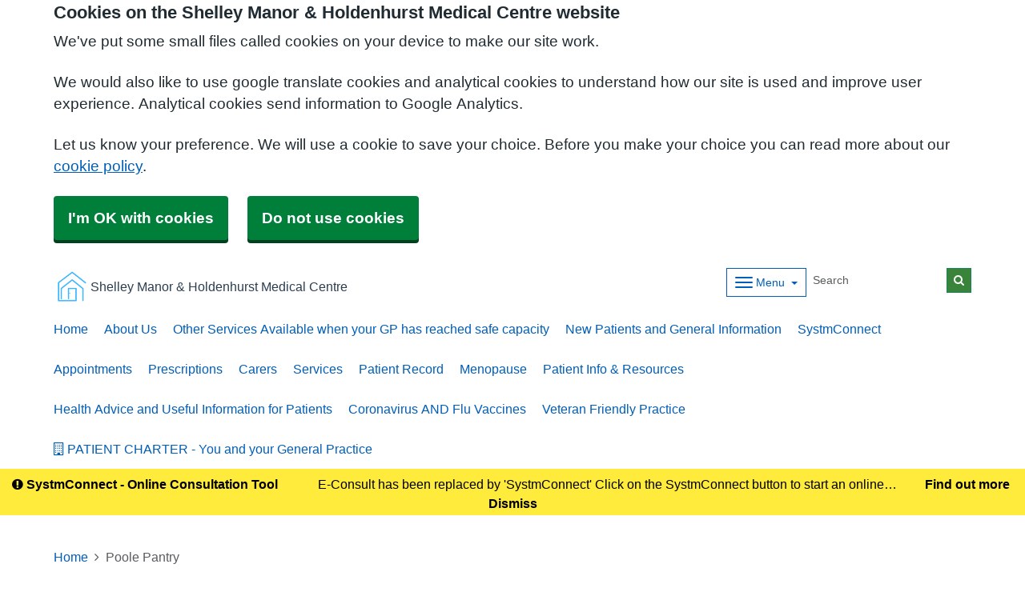

--- FILE ---
content_type: text/html; charset=utf-8
request_url: https://smh-mc.co.uk/poole-pantry
body_size: 10186
content:


<!DOCTYPE html>
<html lang="en-gb" class="theme-classicblue">
<head>
    <meta charset="utf-8" />
    <meta name="viewport" content="width=device-width, initial-scale=1.0">
    

            <title>Poole Pantry - Shelley Manor &amp; Holdenhurst Medical Centre</title>

    <script src="/scripts/master-upper.js"></script>

    <!--  we use Velocity.js to replace jQuery animate and its performance issues -->
    <script src="https://cdnjs.cloudflare.com/ajax/libs/velocity/1.2.2/velocity.min.js" integrity="sha384-7j+H85qDApQPyKm8wg64JdGgKmzM7trE+amLzYcJLfwR7rixgAeIi1kSX2VHeje4" crossorigin="anonymous"></script>
    <script src="https://www.google.com/recaptcha/api.js?render=6LfdrvYhAAAAAHIx1dEs5DozeEZwwkL4LEQurCTd" async defer></script>
    <script src="/Scripts/vue.min.js"></script>
    <script src="https://unpkg.com/sweetalert/dist/sweetalert.min.js" integrity="sha384-RIQuldGV8mnjGdob13cay/K1AJa+LR7VKHqSXrrB5DPGryn4pMUXRLh92Ev8KlGF" crossorigin="anonymous"></script>
    <script src="https://maps.googleapis.com/maps/api/js?key=AIzaSyDANdBZxMBb6XLst3iVGF4qUsM74bpnEZs&callback=Function.prototype"></script>

    <link href="/Content/sidebar.css" rel="stylesheet" />
    <link rel="icon" type="image/png" sizes="16x16" href="/Images/favicon.ico">
    <link rel="apple-touch-icon" href="/images/apple-touch-icon.png">

    <script>
        // show loading page if in iframe
        if (self !== top) {
            window.onbeforeunload = function () {
                editorWindow.showMainPageLoading();
            };
        }
    </script>


</head>
<body class="style-default ">
    <script>document.body.className = ((document.body.className) ? document.body.className + ' js-enabled' : 'js-enabled');</script>
        <a id="skip-to-main" href="#maincontent">Skip to main content</a>

    <link rel="stylesheet" href="/content/master.css" type="text/css" />
    

    <div id="fb-root"></div>
    <input id="CurrentTemplateId" name="CurrentTemplateId" type="hidden" value="3" />
    <div class="sidebar-container">
        <a id='PageHelp' class="sidebar-button-container" target='_blank' href='' role="button" aria-label="Page Help" rel="noopener noreferrer">
            <div class="sidebar-button sidebar-blue"><i class='fa fa-fw fa-question-circle-o'></i></div>
            <div class="sidebar-button sidebar-button-hover sidebar-blue"><i class='fa fa-fw fa-arrow-circle-o-right'></i></div>
            <div class="sidebar-button-text sidebar-blue"></div>
        </a>
        <a id='DataEditorLink' class="sidebar-button-container" target='_blank' href='' role="button" aria-label="Data Editor" rel="noopener noreferrer">
            <div class="sidebar-button sidebar-green"><i class='fa fa-pencil'></i></div>
            <div class="sidebar-button sidebar-button-hover sidebar-green"><i class='fa fa-fw fa-arrow-circle-o-right'></i></div>
            <div class="sidebar-button-text sidebar-green"></div>
        </a>
    </div>

    <div class="master-container">
        

<link href="/Content/Templates/PrototypeTemplate/PrototypeTemplate.css" rel="stylesheet" text="text/css" />
<link href="/Public/J81024/Styles/Prototype.css?m=638006457374384634" rel="stylesheet" type="text/css" />

<div id="bootstrap-square" class="prototype-template">
    <div class="header" role="banner">
            
<!--Header Small Proto-->

<div class="header-small">
    <div id="cookie-banner" aria-labelledby="cookiebanner-header" role="region" aria-label="Cookie Banner">
    <div class="container">
        <h2 id="cookiebanner-header">Cookies on the Shelley Manor &amp; Holdenhurst Medical Centre website</h2>
        <p>We've put some small files called cookies on your device to make our site work.</p>
        <p>We would also like to use google translate cookies and analytical cookies to understand how our site is used and improve user experience. Analytical cookies send information to Google Analytics.</p>
        <p>Let us know your preference. We will use a cookie to save your choice. Before you make your choice you can read more about our <a href="/FooterLinks/CookiePolicy">cookie policy</a>.</p>
        <button id="cookie-banner-accept">I'm OK with cookies</button>
        <button id="cookie-banner-reject">Do not use cookies</button>
    </div>
</div>
<div id="cookie-banner-confirmation" role="region" aria-label="Cookie Banner Confirmation">
    <div class="container">
        <p>
            You can change your cookie settings at any time using our <a href="/FooterLinks/CookiePolicy">cookie policy</a>.
        </p>
    </div>
</div>


    <div class="container">
        <div class="header-container">
            <div class="header-logo-container">
                <div class="headerlogo" role="heading" aria-level="1">
                    <a href="/">
                            <span class="logo">
                                <img src="/_Common/GetImage?fileId=172909" class="img-fluid" alt="Shelley Manor &amp; Holdenhurst Medical Centre Logo" />
                            </span>
                        <div class="navbar-brand">
                            Shelley Manor &amp; Holdenhurst Medical Centre
                        </div>
                    </a>
                </div>
            </div>

            <div class="header-items">



<div class="dropdown mobile-menu d-block d-sm-none">
    <button type="button" class="btn btn-link btn-sm dropdown-hamburger dropdown-toggle " data-bs-toggle="dropdown" aria-label="Dropdown Menu" data-bs-target="#dropdownmenu_9e9a21ec_2e74_4a9f_a4fc_357cd519262f"
            aria-expanded="false" aria-pressed="false" data-bs-display="static" tabindex="-1">
        <span class="hamburger-icon">
            <span class="icon-bar"></span>
            <span class="icon-bar"></span>
            <span class="icon-bar"></span>
        </span>
        <span class="menu-label">Menu</span>
    </button>

    <div role="navigation" aria-label="Dropdown Menu" id="dropdownmenu_9e9a21ec_2e74_4a9f_a4fc_357cd519262f" aria-hidden="true" class="dropdown-control">
        <ul class="header-hamburger dropdown-menu dropdown-menu-end">
                <li class="dropdown-item d-block d-sm-none">
                    <a href="/" aria-label="Home" aria-pressed="false" aria-expanded="false" role="button">Home</a>
                </li>

                        <li class="dropdown-item">
                            <a href="/about-us" target="" rel="noopener noreferrer">


                                About Us
                            </a>
                        </li>
                        <li class="dropdown-item">
                            <a href="/other-services-available-when-your-gp-has-reached-safe-capacity" target="" rel="noopener noreferrer">


                                Other Services Available when your GP has reached safe capacity
                            </a>
                        </li>
                        <li class="dropdown-item">
                            <a href="/new-patients-and-general-information" target="" rel="noopener noreferrer">


                                New Patients and General Information
                            </a>
                        </li>
                        <li class="dropdown-item">
                            <a href="https://systmonline.tpp-uk.com/2/OnlineConsultation?OrgId=J81021" target=" _blank" rel="noopener noreferrer">


                                SystmConnect
                            </a>
                        </li>
                        <li class="dropdown-item">
                            <a href="/appointments" target="" rel="noopener noreferrer">


                                Appointments
                            </a>
                        </li>
                        <li class="dropdown-item">
                            <a href="/prescriptions" target="" rel="noopener noreferrer">


                                Prescriptions
                            </a>
                        </li>
                        <li class="dropdown-item">
                            <a href="/carers-1" target="" rel="noopener noreferrer">


                                Carers
                            </a>
                        </li>
                        <li class="dropdown-item">
                            <a href="/services-2" target="" rel="noopener noreferrer">


                                Services
                            </a>
                        </li>
                        <li class="dropdown-item">
                            <a href="/patient-record" target="" rel="noopener noreferrer">


                                Patient Record
                            </a>
                        </li>
                        <li class="dropdown-item">
                            <a href="/menopause" target="" rel="noopener noreferrer">


                                Menopause
                            </a>
                        </li>
                        <li class="dropdown-item">
                            <a href="/patient-info--resources" target="" rel="noopener noreferrer">


                                Patient Info &amp; Resources
                            </a>
                        </li>
                        <li class="dropdown-item">
                            <a href="/health-advice-and-useful-information-for-patients" target="" rel="noopener noreferrer">


                                Health Advice and Useful Information for Patients
                            </a>
                        </li>
                        <li class="dropdown-item">
                            <a href="/coronavirus-and-flu-vaccines" target="" rel="noopener noreferrer">


                                Coronavirus AND Flu Vaccines
                            </a>
                        </li>
                        <li class="dropdown-item">
                            <a href="/veteran-friendly-practice" target="" rel="noopener noreferrer">


                                Veteran Friendly Practice
                            </a>
                        </li>
                        <li class="dropdown-item">
                            <a href="https://www.england.nhs.uk/long-read/you-and-your-general-practice-english/" target=" _blank" rel="noopener noreferrer">
                                    <i class="fa fa-building-o"></i>


                                PATIENT CHARTER - You and your General Practice
                            </a>
                        </li>
                        <li class="dropdown-item">
                            <a href="/about-us" target="" rel="noopener noreferrer">


                                About Us
                            </a>
                        </li>
                        <li class="dropdown-item">
                            <a href="/patient-info--resources" target="" rel="noopener noreferrer">


                                Shared Care Policy
                            </a>
                        </li>
                        <li class="dropdown-item">
                            <a href="https://gp-registration.nhs.uk/J81021/gpregistration/landing" target=" _blank" rel="noopener noreferrer">


                                REGISTER WITH US
                            </a>
                        </li>
                        <li class="dropdown-item">
                            <a href="https://www.england.nhs.uk/long-read/you-and-your-general-practice-english/" target=" _blank" rel="noopener noreferrer">
                                    <i class="fa fa-building-o"></i>


                                PATIENT CHARTER - You and your General Practice
                            </a>
                        </li>
                        <li class="dropdown-item">
                            <a href="/new-patients-and-general-information" target="" rel="noopener noreferrer">


                                New Patients and General Information
                            </a>
                        </li>
                        <li class="dropdown-item">
                            <a href="/appointments" target="" rel="noopener noreferrer">


                                Appointments
                            </a>
                        </li>
                        <li class="dropdown-item">
                            <a href="https://systmonline.tpp-uk.com/2/OnlineConsultation?OrgId=J81021" target=" _blank" rel="noopener noreferrer">


                                SystmConnect (replaces E-Consult)
                            </a>
                        </li>
                        <li class="dropdown-item">
                            <a href="/prescriptions" target="" rel="noopener noreferrer">


                                Prescriptions
                            </a>
                        </li>
                        <li class="dropdown-item">
                            <a href="/carers-1" target="" rel="noopener noreferrer">


                                Carers
                            </a>
                        </li>
                        <li class="dropdown-item">
                            <a href="/services-2" target="" rel="noopener noreferrer">


                                Services
                            </a>
                        </li>
                        <li class="dropdown-item">
                            <a href="/patient-record" target="" rel="noopener noreferrer">


                                Patient Record
                            </a>
                        </li>
                        <li class="dropdown-item">
                            <a href="/menopause" target="" rel="noopener noreferrer">


                                Menopause
                            </a>
                        </li>
                        <li class="dropdown-item">
                            <a href="/patient-info--resources" target="" rel="noopener noreferrer">


                                Patient Info &amp; Resources
                            </a>
                        </li>
                        <li class="dropdown-item">
                            <a href="/health-advice-and-useful-information-for-patients" target="" rel="noopener noreferrer">


                                Health Advice and Useful Information for Patients
                            </a>
                        </li>
                        <li class="dropdown-item">
                            <a href="/coronavirus-and-flu-vaccines" target="" rel="noopener noreferrer">


                                Coronavirus AND Flu Vaccines
                            </a>
                        </li>
                        <li class="dropdown-item">
                            <a href="/veteran-friendly-practice" target="" rel="noopener noreferrer">


                                Veteran Friendly Practice
                            </a>
                        </li>
                        <li class="dropdown-item">
                            <a href="/_common/getdocument?id=376950" target=" _blank" rel="noopener noreferrer">


                                Patient Newsletter
                            </a>
                        </li>
        </ul>
    </div>
</div>


<div class="dropdown mobile-menu d-none d-sm-block">
    <button type="button" class="btn btn-link btn-sm dropdown-hamburger dropdown-toggle " data-bs-toggle="dropdown" aria-label="Dropdown Menu" data-bs-target="#dropdownmenu_ad9d83ba_41b5_4dba_b450_293b0313dc49"
            aria-expanded="false" aria-pressed="false" data-bs-display="static" tabindex="-1">
        <span class="hamburger-icon">
            <span class="icon-bar"></span>
            <span class="icon-bar"></span>
            <span class="icon-bar"></span>
        </span>
        <span class="menu-label">Menu</span>
    </button>

    <div role="navigation" aria-label="Dropdown Menu" id="dropdownmenu_ad9d83ba_41b5_4dba_b450_293b0313dc49" aria-hidden="true" class="dropdown-control">
        <ul class="header-hamburger dropdown-menu dropdown-menu-end">

                        <li class="dropdown-item">
                            <a href="/about-us" target="" rel="noopener noreferrer">


                                About Us
                            </a>
                        </li>
                        <li class="dropdown-item">
                            <a href="/patient-info--resources" target="" rel="noopener noreferrer">


                                Shared Care Policy
                            </a>
                        </li>
                        <li class="dropdown-item">
                            <a href="https://gp-registration.nhs.uk/J81021/gpregistration/landing" target=" _blank" rel="noopener noreferrer">


                                REGISTER WITH US
                            </a>
                        </li>
                        <li class="dropdown-item">
                            <a href="https://www.england.nhs.uk/long-read/you-and-your-general-practice-english/" target=" _blank" rel="noopener noreferrer">
                                    <i class="fa fa-building-o"></i>


                                PATIENT CHARTER - You and your General Practice
                            </a>
                        </li>
                        <li class="dropdown-item">
                            <a href="/new-patients-and-general-information" target="" rel="noopener noreferrer">


                                New Patients and General Information
                            </a>
                        </li>
                        <li class="dropdown-item">
                            <a href="/appointments" target="" rel="noopener noreferrer">


                                Appointments
                            </a>
                        </li>
                        <li class="dropdown-item">
                            <a href="https://systmonline.tpp-uk.com/2/OnlineConsultation?OrgId=J81021" target=" _blank" rel="noopener noreferrer">


                                SystmConnect (replaces E-Consult)
                            </a>
                        </li>
                        <li class="dropdown-item">
                            <a href="/prescriptions" target="" rel="noopener noreferrer">


                                Prescriptions
                            </a>
                        </li>
                        <li class="dropdown-item">
                            <a href="/carers-1" target="" rel="noopener noreferrer">


                                Carers
                            </a>
                        </li>
                        <li class="dropdown-item">
                            <a href="/services-2" target="" rel="noopener noreferrer">


                                Services
                            </a>
                        </li>
                        <li class="dropdown-item">
                            <a href="/patient-record" target="" rel="noopener noreferrer">


                                Patient Record
                            </a>
                        </li>
                        <li class="dropdown-item">
                            <a href="/menopause" target="" rel="noopener noreferrer">


                                Menopause
                            </a>
                        </li>
                        <li class="dropdown-item">
                            <a href="/patient-info--resources" target="" rel="noopener noreferrer">


                                Patient Info &amp; Resources
                            </a>
                        </li>
                        <li class="dropdown-item">
                            <a href="/health-advice-and-useful-information-for-patients" target="" rel="noopener noreferrer">


                                Health Advice and Useful Information for Patients
                            </a>
                        </li>
                        <li class="dropdown-item">
                            <a href="/coronavirus-and-flu-vaccines" target="" rel="noopener noreferrer">


                                Coronavirus AND Flu Vaccines
                            </a>
                        </li>
                        <li class="dropdown-item">
                            <a href="/veteran-friendly-practice" target="" rel="noopener noreferrer">


                                Veteran Friendly Practice
                            </a>
                        </li>
                        <li class="dropdown-item">
                            <a href="/_common/getdocument?id=376950" target=" _blank" rel="noopener noreferrer">


                                Patient Newsletter
                            </a>
                        </li>
        </ul>
    </div>
</div>
            </div>
            
<div id="searchBar" class="searchbar search-visible">
<form action="/Search/Results" class="form-inline" id="searchForm2" method="post" role="search">        <input type="hidden" id="reCaptchaSiteKey" value="6LfdrvYhAAAAAHIx1dEs5DozeEZwwkL4LEQurCTd" />
        <div class="input-group input-group-sm">
            <input id="fullSearchText" type="text" class="searchClass form-control" name="query" placeholder="Search" aria-label="Search">
            <input id="searchCaptcha" name="searchCaptcha" type="hidden" value="" />
            <button class="btn btn-success" type="submit" aria-label="Search"><i class="fa fa-search"></i></button>
        </div>
<input name="__RequestVerificationToken" type="hidden" value="CfDJ8AirZ2pgmF1GnMkCVEYijbyVEGjIOjFBpfFllf3bYhi9ciBRETmri69TLngLrYcEYKiu0NIp75rmlLne6cGebil3tYJ3db8eL-ru9n4EkDANqdMZhvQyimTRqj8aebnfhUk9rva35B9cYYghP3okXV4" /></form></div>

        </div>

        <div class="menu-container">
            

    <div class="main-menu d-none d-sm-inline-block" role="navigation" aria-label="Main Menu">
        <ul class="nav menu menu-text horizontal">
                <li>
                    <a class="home-btn" href="/" aria-label="Home" aria-pressed="false" aria-expanded="false" role="button" tabindex="-1">Home</a>
                </li>
                        <li>
                            <a href="/about-us" target="" rel="noopener noreferrer" tabindex="-1">


                                About Us
                            </a>
                        </li>
                        <li>
                            <a href="/other-services-available-when-your-gp-has-reached-safe-capacity" target="" rel="noopener noreferrer" tabindex="-1">


                                Other Services Available when your GP has reached safe capacity
                            </a>
                        </li>
                        <li>
                            <a href="/new-patients-and-general-information" target="" rel="noopener noreferrer" tabindex="-1">


                                New Patients and General Information
                            </a>
                        </li>
                        <li>
                            <a href="https://systmonline.tpp-uk.com/2/OnlineConsultation?OrgId=J81021" target=" _blank" rel="noopener noreferrer" tabindex="-1">


                                SystmConnect
                            </a>
                        </li>
                        <li>
                            <a href="/appointments" target="" rel="noopener noreferrer" tabindex="-1">


                                Appointments
                            </a>
                        </li>
                        <li>
                            <a href="/prescriptions" target="" rel="noopener noreferrer" tabindex="-1">


                                Prescriptions
                            </a>
                        </li>
                        <li>
                            <a href="/carers-1" target="" rel="noopener noreferrer" tabindex="-1">


                                Carers
                            </a>
                        </li>
                        <li>
                            <a href="/services-2" target="" rel="noopener noreferrer" tabindex="-1">


                                Services
                            </a>
                        </li>
                        <li>
                            <a href="/patient-record" target="" rel="noopener noreferrer" tabindex="-1">


                                Patient Record
                            </a>
                        </li>
                        <li>
                            <a href="/menopause" target="" rel="noopener noreferrer" tabindex="-1">


                                Menopause
                            </a>
                        </li>
                        <li>
                            <a href="/patient-info--resources" target="" rel="noopener noreferrer" tabindex="-1">


                                Patient Info &amp; Resources
                            </a>
                        </li>
                        <li>
                            <a href="/health-advice-and-useful-information-for-patients" target="" rel="noopener noreferrer" tabindex="-1">


                                Health Advice and Useful Information for Patients
                            </a>
                        </li>
                        <li>
                            <a href="/coronavirus-and-flu-vaccines" target="" rel="noopener noreferrer" tabindex="-1">


                                Coronavirus AND Flu Vaccines
                            </a>
                        </li>
                        <li>
                            <a href="/veteran-friendly-practice" target="" rel="noopener noreferrer" tabindex="-1">


                                Veteran Friendly Practice
                            </a>
                        </li>
                        <li>
                            <a href="https://www.england.nhs.uk/long-read/you-and-your-general-practice-english/" target=" _blank" rel="noopener noreferrer" tabindex="-1">
                                    <i class="fa fa-building-o"></i>


                                PATIENT CHARTER - You and your General Practice
                            </a>
                        </li>
        </ul>
    </div>

        </div>
    </div>
    
    
<div id="practiceBanner" class="practice-banner-alert" role="region" aria-label="Practice Banner">
    <div class="alert-container">
        <div class="alert-title" id="pactiseBannerTitle">
            <i class="fa fa-exclamation-circle" aria-hidden="true"></i>
            SystmConnect - Online Consultation Tool&nbsp;
        </div>
        <div class="alert-content">
            E-Consult has been replaced by 'SystmConnect' Click on the SystmConnect button to start an online consultation.
START AN ONLINE CONSULTATION WITH SYSTMCONNECT&nbsp;
        </div>
        <div class="alert-link">
            <a href="/_Common/PracticeBanner" title="Find out more">Find out more</a>
        </div>
        <div class="alert-dismiss">
            <a href="#" title="Dismiss">Dismiss</a>
        </div>
    </div>
</div>

<script type="text/javascript" data-cookiecategory="strict">
    const pbcookieKey = 'PracticeBannerAccepted';
    const refId = 'e691c9d3-16da-440a-b0f6-41b4eb809fb0';
    $(document).ready(function () {

        $('#practiceBanner a').on('click', function () {
            saveCookie();
            $('#practiceBanner').hide();
            if (document.onBannerDismiss) {
                document.onBannerDismiss();
            }
        });

        checkCookie();
    });

    function checkCookie(){

        const cookie = Cookies.get(pbcookieKey);
        // if no cookie found then just show the banner.
        if (cookie === undefined) {
            $('#practiceBanner').show();
            return;
        }
       
        // check if already accepted cookie previously
        const iscookieAccepted = (cookie.toLowerCase() === 'true');
        if (iscookieAccepted) {
            saveCookie(); // need to change cookie to new format
            return;
        }

        // now check if reference ids match (if they don't then show banner again)
        if (refId !== cookie) {
            $('#practiceBanner').show();
        }
    }

    function saveCookie() {
        Cookies.set(pbcookieKey, refId, { expires: 1, secure: true });
    }

</script>

</div>
    </div>

    <main class="page-content" id="maincontent" role="main">
        

        

<div id="WidgetPage" msw-page>    
    <div class="container">
        	<div>
		<nav aria-label="breadcrumb">
			<ol class="breadcrumb">
				<li class="breadcrumb-item"><a href="/">Home</a></li>
				<li class="breadcrumb-item active" aria-current="page">Poole Pantry</li>
			</ol>
		</nav>
	</div>
	<div id="PageTitleDisplay">
		<div id="PageTitlePanel" class="mt-4">
			<h2>Poole Pantry</h2>
		</div>
	</div>

    </div>

    
<div id="ContentBlocksContainer">

    <div class="content-row-container">
            
<style type="text/css">
#ContentBlocksContainer #widget-row-154179 {    
.row-title {   }
.widget-container {
.widget-item-container {
p, li, label {  }
h1, h2, h3, i {  }
.icon {  }
}
.widget-item {   
&.image-widget-default .widget-item-container .image-widget-html {  }
&.widget-menu .widget-menu-list {  
li.base {  }
li a {   &:hover {   } } }
&.widget-menu.widget-menu-icongroup #menuWidget .menuContainer .gallery-item a {
.text {  &:hover {  } }
i {  &:hover {  } } }
}
}
}</style>


<div class="widget-row minrow lozad"  id="widget-row-154179" data-id="154179">
    <div class="container widget-row-container" data-pageid="73103">

            <div class="widget-container">

                        

<div class="widget-item information-widget styled-container "
     title=""
     name="Information Widget" id="informationwidget_105053"
     data-url="/InformationWidget/EditWidget?InformationWidgetId=105053"
     data-id="247885">
    <div class="widget-item-container">
                
<div class="content ">
    <p><p>The Poole Pantry has been set up to support those who have insufficient income for a balanced and nutritional diet. They can provide for them a whole range of food at a fraction of High Street prices.</p>
<p>If you could benefit from assistance from Poole Community Exchange please contact Mark (0798 000 2676), or call the office on (01202 733 580).</p></p>
</div>
    </div>
</div>
                <div class="clearboth"></div>
            </div>
    </div>
</div>

<script>
    // if we are logged in as an editor we need to check if site is not in edit mode,
    // then don't show the message.
    $(function () {
        $(".widget-row-empty").toggleClass('d-none', !IsInEditMode());
    });
</script>
            
<style type="text/css">
#ContentBlocksContainer #widget-row-154180 {    
.row-title {   }
.widget-container {
.widget-item-container {
p, li, label {  }
h1, h2, h3, i {  }
.icon {  }
}
.widget-item {   
&.image-widget-default .widget-item-container .image-widget-html {  }
&.widget-menu .widget-menu-list {  
li.base {  }
li a {   &:hover {   } } }
&.widget-menu.widget-menu-icongroup #menuWidget .menuContainer .gallery-item a {
.text {  &:hover {  } }
i {  &:hover {  } } }
}
}
}</style>


<div class="widget-row minrow lozad"  id="widget-row-154180" data-id="154180">
    <div class="container widget-row-container" data-pageid="73103">

            <div class="widget-container">

                        
<div class="widget-item image-widget  Default"
     title=""
     name="Image Widget"
     id="imagewidget_123449"
     data-url="/ImageWidget/EditWidget?ImageWidgetId=123449"
     data-id="247883">

        <a href="/_common/getdocument?id=137833"
           target="_blank"
           rel="noopener noreferrer"
           class="widget-link">
            
<div class="image-widget-container">
    <div class="image-widget-image">
        <img loading="lazy" />
    </div>

        <div class="image-widget-icon">
            <i class="fa fa-file-text-o"></i>
        </div>

        <h2 class="image-widget-heading">
            <div>Poole Pantry Flyer</div>
        </h2>

    <div class="image-widget-content">
        

    </div>
</div>
        </a>
</div>

                        
<div class="widget-item image-widget  Default"
     title=""
     name="Image Widget"
     id="imagewidget_123450"
     data-url="/ImageWidget/EditWidget?ImageWidgetId=123450"
     data-id="247884">

        <a href="/_common/getdocument?id=137834"
           target="_blank"
           rel="noopener noreferrer"
           class="widget-link">
            
<div class="image-widget-container">
    <div class="image-widget-image">
        <img loading="lazy" />
    </div>

        <div class="image-widget-icon">
            <i class="fa fa-file-text-o"></i>
        </div>

        <h2 class="image-widget-heading">
            <div>Poole Pantry Membership Information Form</div>
        </h2>

    <div class="image-widget-content">
        

    </div>
</div>
        </a>
</div>

                <div class="clearboth"></div>
            </div>
    </div>
</div>

<script>
    // if we are logged in as an editor we need to check if site is not in edit mode,
    // then don't show the message.
    $(function () {
        $(".widget-row-empty").toggleClass('d-none', !IsInEditMode());
    });
</script>
    </div>
</div>
</div>




        
    <div id="pagetimeStamp" class="container">
            <span>Page last reviewed: 14 May 2021</span>
        <br />
            <span>Page created: 14 May 2021</span>
    </div>

    </main>

    
<div class="further-information-container" role="complementary" aria-labelledby="further-information-heading">
    <div class="container">
        <h2 id="further-information-heading">Further Information</h2>
        <div class="further-information-grid-container">
            

    <div class="further-information" role="navigation" aria-label="Further Information Menu">
        <ul class="nav menu menu-text horizontal">
                        <li>
                            <a href="/patient-info--resources" target="" rel="noopener noreferrer" tabindex="-1">


                                Patient Info &amp; Resources
                            </a>
                        </li>
                        <li>
                            <a href="/follow-us-on-social-media" target="" rel="noopener noreferrer" tabindex="-1">


                                Follow Us On Social Media
                            </a>
                        </li>
                        <li>
                            <a href="/you-and-your-general-practice" target="" rel="noopener noreferrer" tabindex="-1">


                                You and Your General Practice
                            </a>
                        </li>
                        <li>
                            <a href="/opening-hours" target="" rel="noopener noreferrer" tabindex="-1">


                                Opening Hours
                            </a>
                        </li>
                        <li>
                            <a href="/our-staff" target="" rel="noopener noreferrer" tabindex="-1">


                                Our Staff
                            </a>
                        </li>
                        <li>
                            <a href="/contact-us" target="" rel="noopener noreferrer" tabindex="-1">


                                Contact Us
                            </a>
                        </li>
                        <li>
                            <a href="/surgery-access" target="" rel="noopener noreferrer" tabindex="-1">


                                Surgery Access
                            </a>
                        </li>
                        <li>
                            <a href="/vision-statement" target="" rel="noopener noreferrer" tabindex="-1">


                                Vision Statement
                            </a>
                        </li>
                        <li>
                            <a href="/gp-earnings" target="" rel="noopener noreferrer" tabindex="-1">


                                GP Earnings
                            </a>
                        </li>
                        <li>
                            <a href="/practice-policies" target="" rel="noopener noreferrer" tabindex="-1">


                                Practice Policies
                            </a>
                        </li>
                        <li>
                            <a href="/privacy-notices" target="" rel="noopener noreferrer" tabindex="-1">


                                Privacy Notices
                            </a>
                        </li>
                        <li>
                            <a href="/suggestions--complaints" target="" rel="noopener noreferrer" tabindex="-1">


                                Suggestions &amp; Complaints
                            </a>
                        </li>
        </ul>
    </div>


            
<ul class="nhsuk-footer__list social-media">
</ul>


            <ul class="nhsuk-footer__list">
    <li class="parent-link is-empty">
        <div class="parent-link-container">
                <div class="parent-link-placeholder">
                    <i class="fa fa-plus"></i> Add Footer Link
                </div>
        </div>
    </li>
</ul>

        </div>
    </div>
</div>

</div>




        <div id="footer" role="contentinfo">
    <div class="container">
        <div class="row">
            <div class="col-sm-6">
                <ul>
                            <li><a href="/Account/Login?returnUrl=%2Fpoole-pantry">Sign in</a></li>
                </ul>
                <div class="clearfix"></div>
            </div>
            <div class="col-sm-6">
                <ul>
                    <li>&copy; 2026 Built by <a href="https://www.mysurgerywebsite.co.uk/live" target="_blank" rel="noreferrer noopener">My Surgery Website</a></li>
                    <li><a href="/FooterLinks/Accessibility">Accessibility</a></li>
<li><a href="/FooterLinks/CookiePolicy">Cookie policy</a></li>
<li><a href="/FooterLinks/YourData">Your data</a></li>
<li><a href="/Sitemap">Site map</a></li>
                </ul>
            </div>
        </div>
    </div>
</div>
    </div>


    <script src="/scripts/master-lower-public.js"></script>

    <script>
        const observer = lozad();
        observer.observe();
    </script>



    <!-- Google Analytics (UA) -->
<input type="hidden" id="CustUACode" value="">
<script type="text/plain" data-cookiecategory="performance" src="/Scripts/Google/google-analytics.js"></script>
<!-- End Google Analytics (UA)-->

    <!-- Google Tag Manager -->
<input type="hidden" id="GoogleTagManagerKey" value="GTM-KQ5QNDF">
<script type="text/plain" data-cookiecategory="performance" src="/Scripts/Google/google-tag-manager.js"></script>
<!-- End Google Tag Manager -->

    <script src="/Scripts/browser-update.js"></script>

    <!-- hide edit/sign out buttons if in 'edit' mode -->
    <script type="text/javascript">

        // used in a few places (also duplicated), so now moved into a more global area.
        function resizeForFixedHeader() {
            var height = $(".header-small").outerHeight();
            $("html").css("padding-top", height);
        }

        function toggleSnow(){
            var isSnow = $('#SnowtimeLink').data("snow");
            if (isSnow == undefined || isSnow == 1){
                DoSnowtime(false, '');
                $('#SnowtimeLink').data('snow', 0);
            }
            else{
                DoSnowtime(true, 'fa-snowflake-o');
                $('#SnowtimeLink').data('snow', 1);
            }
        }

        function IsInEditMode() {
            var origin = window.location.origin;
            var parentOrigin = window.parent.location.origin;
            // only check if both parent and current location are of same origin
            if (origin.localeCompare(parentOrigin) === 0) {
                return window.parent.location.pathname.indexOf("/edit") === 0;
            }

            return false;
        }

        $(function () {
            $(".editor").css('visibility', IsInEditMode() ? 'hidden' : 'visible');
        });

        $(document).on("click", function (ev) {
            clickev = jQuery.Event('click', { 'offsetX': ev.offsetX, 'offsetY': ev.offsetY });
            if (self != top)
                parent.$("body").trigger(clickev);
        })

        if (window.addEventListener && window.requestAnimationFrame && document.getElementsByClassName) window.addEventListener('load', function() {

            // start
            var pItem = document.getElementsByClassName('progressive replace'), pCount, timer;

            // scroll and resize events
            window.addEventListener('scroll', scroller, false);
            window.addEventListener('resize', scroller, false);

            // DOM mutation observer
            if (MutationObserver) {

                var observer = new MutationObserver(function() {
                    if (pItem.length !== pCount) inView();
                });
                observer.observe(document.body, { subtree: true, childList: true, attributes: true, characterData: true });

            }

            // initial check
            inView();


            // throttled scroll/resize
            function scroller() {

                timer = timer || setTimeout(function() {
                    timer = null;
                    inView();
                }, 300);

            }


            // image in view?
            function inView() {

                if (pItem.length) requestAnimationFrame(function() {

                    var wT = window.pageYOffset, wB = wT + window.innerHeight, cRect, pT, pB, p = 0;
                    while (p < pItem.length) {

                        cRect = pItem[p].getBoundingClientRect();
                        pT = wT + cRect.top;
                        pB = pT + cRect.height;

                        if (wT < pB && wB > pT) {
                            loadFullImage(pItem[p]);
                            pItem[p].classList.remove('replace');
                        }
                        else p++;

                    }

                    pCount = pItem.length;

                });

            }


            // replace with full image
            function loadFullImage(item) {

                var href = item && (item.getAttribute('data-href') || item.href);
                if (!href) return;

                // load image
                var img = new Image();
                if (item.dataset) {
                    img.srcset = item.dataset.srcset || '';
                    img.sizes = item.dataset.sizes || '';
                }
                img.src = href;
                img.className = 'reveal';
                if (img.complete) addImg();
                else img.onload = addImg;

                // replace image
                function addImg() {

                    requestAnimationFrame(function() {

                        // disable click
                        if (href === item.href) {
                            item.style.cursor = 'default';
                            item.addEventListener('click', function(e) { e.preventDefault(); }, false);
                        }

                        // preview image
                        var pImg = item.querySelector && item.querySelector('img.preview');

                        // add full image
                        item.insertBefore(img, pImg && pImg.nextSibling).addEventListener('animationend', function() {

                            // remove preview image
                            if (pImg) {
                                img.alt = pImg.alt || '';
                                item.removeChild(pImg);
                            }

                            img.classList.remove('reveal');

                        });

                    });

                }

            }

        }, false);
    </script>

    <div class="modal fade" id="googleTranslateModal" tabindex="-1" role="dialog" aria-labelledby="modalTranslateTitle">
        <div class="modal-dialog" role="document">
            <div class="modal-content">
                <div class="modal-header">
                    <h3 class="modal-title" id="modalTranslateTitle">Translate this website with google</h3>
                    <button type="button" class="btn-close" data-bs-dismiss="modal" aria-label="Close"></button>
                </div>
                <div class="modal-body">
                    <div id="google_translate_element"></div>
                </div>
            </div>
        </div>
    </div>


</body>
</html>



--- FILE ---
content_type: text/html; charset=utf-8
request_url: https://www.google.com/recaptcha/api2/anchor?ar=1&k=6LfdrvYhAAAAAHIx1dEs5DozeEZwwkL4LEQurCTd&co=aHR0cHM6Ly9zbWgtbWMuY28udWs6NDQz&hl=en&v=PoyoqOPhxBO7pBk68S4YbpHZ&size=invisible&anchor-ms=20000&execute-ms=30000&cb=epq6l6qhya5x
body_size: 48655
content:
<!DOCTYPE HTML><html dir="ltr" lang="en"><head><meta http-equiv="Content-Type" content="text/html; charset=UTF-8">
<meta http-equiv="X-UA-Compatible" content="IE=edge">
<title>reCAPTCHA</title>
<style type="text/css">
/* cyrillic-ext */
@font-face {
  font-family: 'Roboto';
  font-style: normal;
  font-weight: 400;
  font-stretch: 100%;
  src: url(//fonts.gstatic.com/s/roboto/v48/KFO7CnqEu92Fr1ME7kSn66aGLdTylUAMa3GUBHMdazTgWw.woff2) format('woff2');
  unicode-range: U+0460-052F, U+1C80-1C8A, U+20B4, U+2DE0-2DFF, U+A640-A69F, U+FE2E-FE2F;
}
/* cyrillic */
@font-face {
  font-family: 'Roboto';
  font-style: normal;
  font-weight: 400;
  font-stretch: 100%;
  src: url(//fonts.gstatic.com/s/roboto/v48/KFO7CnqEu92Fr1ME7kSn66aGLdTylUAMa3iUBHMdazTgWw.woff2) format('woff2');
  unicode-range: U+0301, U+0400-045F, U+0490-0491, U+04B0-04B1, U+2116;
}
/* greek-ext */
@font-face {
  font-family: 'Roboto';
  font-style: normal;
  font-weight: 400;
  font-stretch: 100%;
  src: url(//fonts.gstatic.com/s/roboto/v48/KFO7CnqEu92Fr1ME7kSn66aGLdTylUAMa3CUBHMdazTgWw.woff2) format('woff2');
  unicode-range: U+1F00-1FFF;
}
/* greek */
@font-face {
  font-family: 'Roboto';
  font-style: normal;
  font-weight: 400;
  font-stretch: 100%;
  src: url(//fonts.gstatic.com/s/roboto/v48/KFO7CnqEu92Fr1ME7kSn66aGLdTylUAMa3-UBHMdazTgWw.woff2) format('woff2');
  unicode-range: U+0370-0377, U+037A-037F, U+0384-038A, U+038C, U+038E-03A1, U+03A3-03FF;
}
/* math */
@font-face {
  font-family: 'Roboto';
  font-style: normal;
  font-weight: 400;
  font-stretch: 100%;
  src: url(//fonts.gstatic.com/s/roboto/v48/KFO7CnqEu92Fr1ME7kSn66aGLdTylUAMawCUBHMdazTgWw.woff2) format('woff2');
  unicode-range: U+0302-0303, U+0305, U+0307-0308, U+0310, U+0312, U+0315, U+031A, U+0326-0327, U+032C, U+032F-0330, U+0332-0333, U+0338, U+033A, U+0346, U+034D, U+0391-03A1, U+03A3-03A9, U+03B1-03C9, U+03D1, U+03D5-03D6, U+03F0-03F1, U+03F4-03F5, U+2016-2017, U+2034-2038, U+203C, U+2040, U+2043, U+2047, U+2050, U+2057, U+205F, U+2070-2071, U+2074-208E, U+2090-209C, U+20D0-20DC, U+20E1, U+20E5-20EF, U+2100-2112, U+2114-2115, U+2117-2121, U+2123-214F, U+2190, U+2192, U+2194-21AE, U+21B0-21E5, U+21F1-21F2, U+21F4-2211, U+2213-2214, U+2216-22FF, U+2308-230B, U+2310, U+2319, U+231C-2321, U+2336-237A, U+237C, U+2395, U+239B-23B7, U+23D0, U+23DC-23E1, U+2474-2475, U+25AF, U+25B3, U+25B7, U+25BD, U+25C1, U+25CA, U+25CC, U+25FB, U+266D-266F, U+27C0-27FF, U+2900-2AFF, U+2B0E-2B11, U+2B30-2B4C, U+2BFE, U+3030, U+FF5B, U+FF5D, U+1D400-1D7FF, U+1EE00-1EEFF;
}
/* symbols */
@font-face {
  font-family: 'Roboto';
  font-style: normal;
  font-weight: 400;
  font-stretch: 100%;
  src: url(//fonts.gstatic.com/s/roboto/v48/KFO7CnqEu92Fr1ME7kSn66aGLdTylUAMaxKUBHMdazTgWw.woff2) format('woff2');
  unicode-range: U+0001-000C, U+000E-001F, U+007F-009F, U+20DD-20E0, U+20E2-20E4, U+2150-218F, U+2190, U+2192, U+2194-2199, U+21AF, U+21E6-21F0, U+21F3, U+2218-2219, U+2299, U+22C4-22C6, U+2300-243F, U+2440-244A, U+2460-24FF, U+25A0-27BF, U+2800-28FF, U+2921-2922, U+2981, U+29BF, U+29EB, U+2B00-2BFF, U+4DC0-4DFF, U+FFF9-FFFB, U+10140-1018E, U+10190-1019C, U+101A0, U+101D0-101FD, U+102E0-102FB, U+10E60-10E7E, U+1D2C0-1D2D3, U+1D2E0-1D37F, U+1F000-1F0FF, U+1F100-1F1AD, U+1F1E6-1F1FF, U+1F30D-1F30F, U+1F315, U+1F31C, U+1F31E, U+1F320-1F32C, U+1F336, U+1F378, U+1F37D, U+1F382, U+1F393-1F39F, U+1F3A7-1F3A8, U+1F3AC-1F3AF, U+1F3C2, U+1F3C4-1F3C6, U+1F3CA-1F3CE, U+1F3D4-1F3E0, U+1F3ED, U+1F3F1-1F3F3, U+1F3F5-1F3F7, U+1F408, U+1F415, U+1F41F, U+1F426, U+1F43F, U+1F441-1F442, U+1F444, U+1F446-1F449, U+1F44C-1F44E, U+1F453, U+1F46A, U+1F47D, U+1F4A3, U+1F4B0, U+1F4B3, U+1F4B9, U+1F4BB, U+1F4BF, U+1F4C8-1F4CB, U+1F4D6, U+1F4DA, U+1F4DF, U+1F4E3-1F4E6, U+1F4EA-1F4ED, U+1F4F7, U+1F4F9-1F4FB, U+1F4FD-1F4FE, U+1F503, U+1F507-1F50B, U+1F50D, U+1F512-1F513, U+1F53E-1F54A, U+1F54F-1F5FA, U+1F610, U+1F650-1F67F, U+1F687, U+1F68D, U+1F691, U+1F694, U+1F698, U+1F6AD, U+1F6B2, U+1F6B9-1F6BA, U+1F6BC, U+1F6C6-1F6CF, U+1F6D3-1F6D7, U+1F6E0-1F6EA, U+1F6F0-1F6F3, U+1F6F7-1F6FC, U+1F700-1F7FF, U+1F800-1F80B, U+1F810-1F847, U+1F850-1F859, U+1F860-1F887, U+1F890-1F8AD, U+1F8B0-1F8BB, U+1F8C0-1F8C1, U+1F900-1F90B, U+1F93B, U+1F946, U+1F984, U+1F996, U+1F9E9, U+1FA00-1FA6F, U+1FA70-1FA7C, U+1FA80-1FA89, U+1FA8F-1FAC6, U+1FACE-1FADC, U+1FADF-1FAE9, U+1FAF0-1FAF8, U+1FB00-1FBFF;
}
/* vietnamese */
@font-face {
  font-family: 'Roboto';
  font-style: normal;
  font-weight: 400;
  font-stretch: 100%;
  src: url(//fonts.gstatic.com/s/roboto/v48/KFO7CnqEu92Fr1ME7kSn66aGLdTylUAMa3OUBHMdazTgWw.woff2) format('woff2');
  unicode-range: U+0102-0103, U+0110-0111, U+0128-0129, U+0168-0169, U+01A0-01A1, U+01AF-01B0, U+0300-0301, U+0303-0304, U+0308-0309, U+0323, U+0329, U+1EA0-1EF9, U+20AB;
}
/* latin-ext */
@font-face {
  font-family: 'Roboto';
  font-style: normal;
  font-weight: 400;
  font-stretch: 100%;
  src: url(//fonts.gstatic.com/s/roboto/v48/KFO7CnqEu92Fr1ME7kSn66aGLdTylUAMa3KUBHMdazTgWw.woff2) format('woff2');
  unicode-range: U+0100-02BA, U+02BD-02C5, U+02C7-02CC, U+02CE-02D7, U+02DD-02FF, U+0304, U+0308, U+0329, U+1D00-1DBF, U+1E00-1E9F, U+1EF2-1EFF, U+2020, U+20A0-20AB, U+20AD-20C0, U+2113, U+2C60-2C7F, U+A720-A7FF;
}
/* latin */
@font-face {
  font-family: 'Roboto';
  font-style: normal;
  font-weight: 400;
  font-stretch: 100%;
  src: url(//fonts.gstatic.com/s/roboto/v48/KFO7CnqEu92Fr1ME7kSn66aGLdTylUAMa3yUBHMdazQ.woff2) format('woff2');
  unicode-range: U+0000-00FF, U+0131, U+0152-0153, U+02BB-02BC, U+02C6, U+02DA, U+02DC, U+0304, U+0308, U+0329, U+2000-206F, U+20AC, U+2122, U+2191, U+2193, U+2212, U+2215, U+FEFF, U+FFFD;
}
/* cyrillic-ext */
@font-face {
  font-family: 'Roboto';
  font-style: normal;
  font-weight: 500;
  font-stretch: 100%;
  src: url(//fonts.gstatic.com/s/roboto/v48/KFO7CnqEu92Fr1ME7kSn66aGLdTylUAMa3GUBHMdazTgWw.woff2) format('woff2');
  unicode-range: U+0460-052F, U+1C80-1C8A, U+20B4, U+2DE0-2DFF, U+A640-A69F, U+FE2E-FE2F;
}
/* cyrillic */
@font-face {
  font-family: 'Roboto';
  font-style: normal;
  font-weight: 500;
  font-stretch: 100%;
  src: url(//fonts.gstatic.com/s/roboto/v48/KFO7CnqEu92Fr1ME7kSn66aGLdTylUAMa3iUBHMdazTgWw.woff2) format('woff2');
  unicode-range: U+0301, U+0400-045F, U+0490-0491, U+04B0-04B1, U+2116;
}
/* greek-ext */
@font-face {
  font-family: 'Roboto';
  font-style: normal;
  font-weight: 500;
  font-stretch: 100%;
  src: url(//fonts.gstatic.com/s/roboto/v48/KFO7CnqEu92Fr1ME7kSn66aGLdTylUAMa3CUBHMdazTgWw.woff2) format('woff2');
  unicode-range: U+1F00-1FFF;
}
/* greek */
@font-face {
  font-family: 'Roboto';
  font-style: normal;
  font-weight: 500;
  font-stretch: 100%;
  src: url(//fonts.gstatic.com/s/roboto/v48/KFO7CnqEu92Fr1ME7kSn66aGLdTylUAMa3-UBHMdazTgWw.woff2) format('woff2');
  unicode-range: U+0370-0377, U+037A-037F, U+0384-038A, U+038C, U+038E-03A1, U+03A3-03FF;
}
/* math */
@font-face {
  font-family: 'Roboto';
  font-style: normal;
  font-weight: 500;
  font-stretch: 100%;
  src: url(//fonts.gstatic.com/s/roboto/v48/KFO7CnqEu92Fr1ME7kSn66aGLdTylUAMawCUBHMdazTgWw.woff2) format('woff2');
  unicode-range: U+0302-0303, U+0305, U+0307-0308, U+0310, U+0312, U+0315, U+031A, U+0326-0327, U+032C, U+032F-0330, U+0332-0333, U+0338, U+033A, U+0346, U+034D, U+0391-03A1, U+03A3-03A9, U+03B1-03C9, U+03D1, U+03D5-03D6, U+03F0-03F1, U+03F4-03F5, U+2016-2017, U+2034-2038, U+203C, U+2040, U+2043, U+2047, U+2050, U+2057, U+205F, U+2070-2071, U+2074-208E, U+2090-209C, U+20D0-20DC, U+20E1, U+20E5-20EF, U+2100-2112, U+2114-2115, U+2117-2121, U+2123-214F, U+2190, U+2192, U+2194-21AE, U+21B0-21E5, U+21F1-21F2, U+21F4-2211, U+2213-2214, U+2216-22FF, U+2308-230B, U+2310, U+2319, U+231C-2321, U+2336-237A, U+237C, U+2395, U+239B-23B7, U+23D0, U+23DC-23E1, U+2474-2475, U+25AF, U+25B3, U+25B7, U+25BD, U+25C1, U+25CA, U+25CC, U+25FB, U+266D-266F, U+27C0-27FF, U+2900-2AFF, U+2B0E-2B11, U+2B30-2B4C, U+2BFE, U+3030, U+FF5B, U+FF5D, U+1D400-1D7FF, U+1EE00-1EEFF;
}
/* symbols */
@font-face {
  font-family: 'Roboto';
  font-style: normal;
  font-weight: 500;
  font-stretch: 100%;
  src: url(//fonts.gstatic.com/s/roboto/v48/KFO7CnqEu92Fr1ME7kSn66aGLdTylUAMaxKUBHMdazTgWw.woff2) format('woff2');
  unicode-range: U+0001-000C, U+000E-001F, U+007F-009F, U+20DD-20E0, U+20E2-20E4, U+2150-218F, U+2190, U+2192, U+2194-2199, U+21AF, U+21E6-21F0, U+21F3, U+2218-2219, U+2299, U+22C4-22C6, U+2300-243F, U+2440-244A, U+2460-24FF, U+25A0-27BF, U+2800-28FF, U+2921-2922, U+2981, U+29BF, U+29EB, U+2B00-2BFF, U+4DC0-4DFF, U+FFF9-FFFB, U+10140-1018E, U+10190-1019C, U+101A0, U+101D0-101FD, U+102E0-102FB, U+10E60-10E7E, U+1D2C0-1D2D3, U+1D2E0-1D37F, U+1F000-1F0FF, U+1F100-1F1AD, U+1F1E6-1F1FF, U+1F30D-1F30F, U+1F315, U+1F31C, U+1F31E, U+1F320-1F32C, U+1F336, U+1F378, U+1F37D, U+1F382, U+1F393-1F39F, U+1F3A7-1F3A8, U+1F3AC-1F3AF, U+1F3C2, U+1F3C4-1F3C6, U+1F3CA-1F3CE, U+1F3D4-1F3E0, U+1F3ED, U+1F3F1-1F3F3, U+1F3F5-1F3F7, U+1F408, U+1F415, U+1F41F, U+1F426, U+1F43F, U+1F441-1F442, U+1F444, U+1F446-1F449, U+1F44C-1F44E, U+1F453, U+1F46A, U+1F47D, U+1F4A3, U+1F4B0, U+1F4B3, U+1F4B9, U+1F4BB, U+1F4BF, U+1F4C8-1F4CB, U+1F4D6, U+1F4DA, U+1F4DF, U+1F4E3-1F4E6, U+1F4EA-1F4ED, U+1F4F7, U+1F4F9-1F4FB, U+1F4FD-1F4FE, U+1F503, U+1F507-1F50B, U+1F50D, U+1F512-1F513, U+1F53E-1F54A, U+1F54F-1F5FA, U+1F610, U+1F650-1F67F, U+1F687, U+1F68D, U+1F691, U+1F694, U+1F698, U+1F6AD, U+1F6B2, U+1F6B9-1F6BA, U+1F6BC, U+1F6C6-1F6CF, U+1F6D3-1F6D7, U+1F6E0-1F6EA, U+1F6F0-1F6F3, U+1F6F7-1F6FC, U+1F700-1F7FF, U+1F800-1F80B, U+1F810-1F847, U+1F850-1F859, U+1F860-1F887, U+1F890-1F8AD, U+1F8B0-1F8BB, U+1F8C0-1F8C1, U+1F900-1F90B, U+1F93B, U+1F946, U+1F984, U+1F996, U+1F9E9, U+1FA00-1FA6F, U+1FA70-1FA7C, U+1FA80-1FA89, U+1FA8F-1FAC6, U+1FACE-1FADC, U+1FADF-1FAE9, U+1FAF0-1FAF8, U+1FB00-1FBFF;
}
/* vietnamese */
@font-face {
  font-family: 'Roboto';
  font-style: normal;
  font-weight: 500;
  font-stretch: 100%;
  src: url(//fonts.gstatic.com/s/roboto/v48/KFO7CnqEu92Fr1ME7kSn66aGLdTylUAMa3OUBHMdazTgWw.woff2) format('woff2');
  unicode-range: U+0102-0103, U+0110-0111, U+0128-0129, U+0168-0169, U+01A0-01A1, U+01AF-01B0, U+0300-0301, U+0303-0304, U+0308-0309, U+0323, U+0329, U+1EA0-1EF9, U+20AB;
}
/* latin-ext */
@font-face {
  font-family: 'Roboto';
  font-style: normal;
  font-weight: 500;
  font-stretch: 100%;
  src: url(//fonts.gstatic.com/s/roboto/v48/KFO7CnqEu92Fr1ME7kSn66aGLdTylUAMa3KUBHMdazTgWw.woff2) format('woff2');
  unicode-range: U+0100-02BA, U+02BD-02C5, U+02C7-02CC, U+02CE-02D7, U+02DD-02FF, U+0304, U+0308, U+0329, U+1D00-1DBF, U+1E00-1E9F, U+1EF2-1EFF, U+2020, U+20A0-20AB, U+20AD-20C0, U+2113, U+2C60-2C7F, U+A720-A7FF;
}
/* latin */
@font-face {
  font-family: 'Roboto';
  font-style: normal;
  font-weight: 500;
  font-stretch: 100%;
  src: url(//fonts.gstatic.com/s/roboto/v48/KFO7CnqEu92Fr1ME7kSn66aGLdTylUAMa3yUBHMdazQ.woff2) format('woff2');
  unicode-range: U+0000-00FF, U+0131, U+0152-0153, U+02BB-02BC, U+02C6, U+02DA, U+02DC, U+0304, U+0308, U+0329, U+2000-206F, U+20AC, U+2122, U+2191, U+2193, U+2212, U+2215, U+FEFF, U+FFFD;
}
/* cyrillic-ext */
@font-face {
  font-family: 'Roboto';
  font-style: normal;
  font-weight: 900;
  font-stretch: 100%;
  src: url(//fonts.gstatic.com/s/roboto/v48/KFO7CnqEu92Fr1ME7kSn66aGLdTylUAMa3GUBHMdazTgWw.woff2) format('woff2');
  unicode-range: U+0460-052F, U+1C80-1C8A, U+20B4, U+2DE0-2DFF, U+A640-A69F, U+FE2E-FE2F;
}
/* cyrillic */
@font-face {
  font-family: 'Roboto';
  font-style: normal;
  font-weight: 900;
  font-stretch: 100%;
  src: url(//fonts.gstatic.com/s/roboto/v48/KFO7CnqEu92Fr1ME7kSn66aGLdTylUAMa3iUBHMdazTgWw.woff2) format('woff2');
  unicode-range: U+0301, U+0400-045F, U+0490-0491, U+04B0-04B1, U+2116;
}
/* greek-ext */
@font-face {
  font-family: 'Roboto';
  font-style: normal;
  font-weight: 900;
  font-stretch: 100%;
  src: url(//fonts.gstatic.com/s/roboto/v48/KFO7CnqEu92Fr1ME7kSn66aGLdTylUAMa3CUBHMdazTgWw.woff2) format('woff2');
  unicode-range: U+1F00-1FFF;
}
/* greek */
@font-face {
  font-family: 'Roboto';
  font-style: normal;
  font-weight: 900;
  font-stretch: 100%;
  src: url(//fonts.gstatic.com/s/roboto/v48/KFO7CnqEu92Fr1ME7kSn66aGLdTylUAMa3-UBHMdazTgWw.woff2) format('woff2');
  unicode-range: U+0370-0377, U+037A-037F, U+0384-038A, U+038C, U+038E-03A1, U+03A3-03FF;
}
/* math */
@font-face {
  font-family: 'Roboto';
  font-style: normal;
  font-weight: 900;
  font-stretch: 100%;
  src: url(//fonts.gstatic.com/s/roboto/v48/KFO7CnqEu92Fr1ME7kSn66aGLdTylUAMawCUBHMdazTgWw.woff2) format('woff2');
  unicode-range: U+0302-0303, U+0305, U+0307-0308, U+0310, U+0312, U+0315, U+031A, U+0326-0327, U+032C, U+032F-0330, U+0332-0333, U+0338, U+033A, U+0346, U+034D, U+0391-03A1, U+03A3-03A9, U+03B1-03C9, U+03D1, U+03D5-03D6, U+03F0-03F1, U+03F4-03F5, U+2016-2017, U+2034-2038, U+203C, U+2040, U+2043, U+2047, U+2050, U+2057, U+205F, U+2070-2071, U+2074-208E, U+2090-209C, U+20D0-20DC, U+20E1, U+20E5-20EF, U+2100-2112, U+2114-2115, U+2117-2121, U+2123-214F, U+2190, U+2192, U+2194-21AE, U+21B0-21E5, U+21F1-21F2, U+21F4-2211, U+2213-2214, U+2216-22FF, U+2308-230B, U+2310, U+2319, U+231C-2321, U+2336-237A, U+237C, U+2395, U+239B-23B7, U+23D0, U+23DC-23E1, U+2474-2475, U+25AF, U+25B3, U+25B7, U+25BD, U+25C1, U+25CA, U+25CC, U+25FB, U+266D-266F, U+27C0-27FF, U+2900-2AFF, U+2B0E-2B11, U+2B30-2B4C, U+2BFE, U+3030, U+FF5B, U+FF5D, U+1D400-1D7FF, U+1EE00-1EEFF;
}
/* symbols */
@font-face {
  font-family: 'Roboto';
  font-style: normal;
  font-weight: 900;
  font-stretch: 100%;
  src: url(//fonts.gstatic.com/s/roboto/v48/KFO7CnqEu92Fr1ME7kSn66aGLdTylUAMaxKUBHMdazTgWw.woff2) format('woff2');
  unicode-range: U+0001-000C, U+000E-001F, U+007F-009F, U+20DD-20E0, U+20E2-20E4, U+2150-218F, U+2190, U+2192, U+2194-2199, U+21AF, U+21E6-21F0, U+21F3, U+2218-2219, U+2299, U+22C4-22C6, U+2300-243F, U+2440-244A, U+2460-24FF, U+25A0-27BF, U+2800-28FF, U+2921-2922, U+2981, U+29BF, U+29EB, U+2B00-2BFF, U+4DC0-4DFF, U+FFF9-FFFB, U+10140-1018E, U+10190-1019C, U+101A0, U+101D0-101FD, U+102E0-102FB, U+10E60-10E7E, U+1D2C0-1D2D3, U+1D2E0-1D37F, U+1F000-1F0FF, U+1F100-1F1AD, U+1F1E6-1F1FF, U+1F30D-1F30F, U+1F315, U+1F31C, U+1F31E, U+1F320-1F32C, U+1F336, U+1F378, U+1F37D, U+1F382, U+1F393-1F39F, U+1F3A7-1F3A8, U+1F3AC-1F3AF, U+1F3C2, U+1F3C4-1F3C6, U+1F3CA-1F3CE, U+1F3D4-1F3E0, U+1F3ED, U+1F3F1-1F3F3, U+1F3F5-1F3F7, U+1F408, U+1F415, U+1F41F, U+1F426, U+1F43F, U+1F441-1F442, U+1F444, U+1F446-1F449, U+1F44C-1F44E, U+1F453, U+1F46A, U+1F47D, U+1F4A3, U+1F4B0, U+1F4B3, U+1F4B9, U+1F4BB, U+1F4BF, U+1F4C8-1F4CB, U+1F4D6, U+1F4DA, U+1F4DF, U+1F4E3-1F4E6, U+1F4EA-1F4ED, U+1F4F7, U+1F4F9-1F4FB, U+1F4FD-1F4FE, U+1F503, U+1F507-1F50B, U+1F50D, U+1F512-1F513, U+1F53E-1F54A, U+1F54F-1F5FA, U+1F610, U+1F650-1F67F, U+1F687, U+1F68D, U+1F691, U+1F694, U+1F698, U+1F6AD, U+1F6B2, U+1F6B9-1F6BA, U+1F6BC, U+1F6C6-1F6CF, U+1F6D3-1F6D7, U+1F6E0-1F6EA, U+1F6F0-1F6F3, U+1F6F7-1F6FC, U+1F700-1F7FF, U+1F800-1F80B, U+1F810-1F847, U+1F850-1F859, U+1F860-1F887, U+1F890-1F8AD, U+1F8B0-1F8BB, U+1F8C0-1F8C1, U+1F900-1F90B, U+1F93B, U+1F946, U+1F984, U+1F996, U+1F9E9, U+1FA00-1FA6F, U+1FA70-1FA7C, U+1FA80-1FA89, U+1FA8F-1FAC6, U+1FACE-1FADC, U+1FADF-1FAE9, U+1FAF0-1FAF8, U+1FB00-1FBFF;
}
/* vietnamese */
@font-face {
  font-family: 'Roboto';
  font-style: normal;
  font-weight: 900;
  font-stretch: 100%;
  src: url(//fonts.gstatic.com/s/roboto/v48/KFO7CnqEu92Fr1ME7kSn66aGLdTylUAMa3OUBHMdazTgWw.woff2) format('woff2');
  unicode-range: U+0102-0103, U+0110-0111, U+0128-0129, U+0168-0169, U+01A0-01A1, U+01AF-01B0, U+0300-0301, U+0303-0304, U+0308-0309, U+0323, U+0329, U+1EA0-1EF9, U+20AB;
}
/* latin-ext */
@font-face {
  font-family: 'Roboto';
  font-style: normal;
  font-weight: 900;
  font-stretch: 100%;
  src: url(//fonts.gstatic.com/s/roboto/v48/KFO7CnqEu92Fr1ME7kSn66aGLdTylUAMa3KUBHMdazTgWw.woff2) format('woff2');
  unicode-range: U+0100-02BA, U+02BD-02C5, U+02C7-02CC, U+02CE-02D7, U+02DD-02FF, U+0304, U+0308, U+0329, U+1D00-1DBF, U+1E00-1E9F, U+1EF2-1EFF, U+2020, U+20A0-20AB, U+20AD-20C0, U+2113, U+2C60-2C7F, U+A720-A7FF;
}
/* latin */
@font-face {
  font-family: 'Roboto';
  font-style: normal;
  font-weight: 900;
  font-stretch: 100%;
  src: url(//fonts.gstatic.com/s/roboto/v48/KFO7CnqEu92Fr1ME7kSn66aGLdTylUAMa3yUBHMdazQ.woff2) format('woff2');
  unicode-range: U+0000-00FF, U+0131, U+0152-0153, U+02BB-02BC, U+02C6, U+02DA, U+02DC, U+0304, U+0308, U+0329, U+2000-206F, U+20AC, U+2122, U+2191, U+2193, U+2212, U+2215, U+FEFF, U+FFFD;
}

</style>
<link rel="stylesheet" type="text/css" href="https://www.gstatic.com/recaptcha/releases/PoyoqOPhxBO7pBk68S4YbpHZ/styles__ltr.css">
<script nonce="NzBJtiXg_biEeGoscn6pRQ" type="text/javascript">window['__recaptcha_api'] = 'https://www.google.com/recaptcha/api2/';</script>
<script type="text/javascript" src="https://www.gstatic.com/recaptcha/releases/PoyoqOPhxBO7pBk68S4YbpHZ/recaptcha__en.js" nonce="NzBJtiXg_biEeGoscn6pRQ">
      
    </script></head>
<body><div id="rc-anchor-alert" class="rc-anchor-alert"></div>
<input type="hidden" id="recaptcha-token" value="[base64]">
<script type="text/javascript" nonce="NzBJtiXg_biEeGoscn6pRQ">
      recaptcha.anchor.Main.init("[\x22ainput\x22,[\x22bgdata\x22,\x22\x22,\[base64]/[base64]/[base64]/[base64]/[base64]/[base64]/KGcoTywyNTMsTy5PKSxVRyhPLEMpKTpnKE8sMjUzLEMpLE8pKSxsKSksTykpfSxieT1mdW5jdGlvbihDLE8sdSxsKXtmb3IobD0odT1SKEMpLDApO08+MDtPLS0pbD1sPDw4fFooQyk7ZyhDLHUsbCl9LFVHPWZ1bmN0aW9uKEMsTyl7Qy5pLmxlbmd0aD4xMDQ/[base64]/[base64]/[base64]/[base64]/[base64]/[base64]/[base64]\\u003d\x22,\[base64]\x22,\x22JMKcWhbDh8OEwoNTw7ElEsOZDTrDghPCtSAyw60Uw4TDu8Kcw7fCm2IRH0puUMOxGsO/K8OMw57DhSlrwpvCmMO/TTUjdcOYasOYwpbDhMOCLBfDk8KYw4Qww5UuWyjDk8KkfQ/CrFZQw47CpsKubcKpwqzCt18Qw5HDtcKGCsO5PMOYwpAPEHnCkxgPd0h2wqTCrSQXIMKAw4LCvCjDkMOXwp0kDw3Ch1vCm8O3wrRKElRPwrMgQW/Ctg/CvsOAQzsQwrfDiggtXE8YeXsWWxzDoS99w5ECw45dIcKXw7xofMO/TMK9woRbw5A3czVcw7zDvndaw5V5O8Opw4UywrvDjU7CszkuZ8O+w7xcwqJBb8K5wr/DmxfDnRTDg8Kqw6HDrXZxeShMwqHDuQc7w7/[base64]/w4HChklPw6rCqcONezJpZzrDkjPCqRIJZzlyw4Bwwro0DsOLw7TCn8KzSHAQwptYeD7CicOKwpUiwr92wo/Ch27CosKPNQDCpx9iS8OsWTrDmyc9XsKtw7FXIGBoV8Obw75CEMKSJcOtIUBCAm3CocOlbcOybE3Co8O4DyjCnQ/ChygKw5HDpnkDR8Odwp3DrVkrHj0Jw7fDs8O6agssNcO2OsK2w47Cml/[base64]/DmcKYwpJpAsOlfQnDlDQnwrNkw7JeDUEowpjCg8OWw7oFKD5JATnCpMKUCMKdbsOVw5JlDTcPwrQXw53CkUV1wq7DpcO8B8O+AcKkG8KrYAPCvkRiYULDlMKww6xkOcOZw4LDg8KTS0PCsQjDh8O4P8Khw58pw4HCh8OTwq3DtcK9XsKGw4rCkWE9YMKPwr/CocO9GmrDuHUKJsOCCEJPw6vDoMOOBXjDj1wce8OnwohiZFtDXizDqMOlw6R+HcOVGUvChRbDpcK/w6hrwrcDwpnDjH/DrWAZwoDCvMOiwrpRKMKge8OTMxDDucKFNFw8wrhIBFIlExHCrsKlwocMRndcN8KEwqXClGPCiMKMw6wkw5Zww7TDvMK6NnEDccOVCj/CjB/ChcOYw4JJNy/[base64]/DgCDDtsO3HsKdwqLDk0TDhGvDr3fCompjwqw5TsKlw4zCisOJwptnwoPDhcK8XEhVwrtrccOHIlZFwqh7w77DllYDL3fCuGrCpsOKw7kdXcOiwphrw7RZw6XCh8KLIHwEwqzCmlxNVsOxG8O/FcOjwoTDmHZfZ8OiwpDDrMOxBRNzw53DtMO1wpBGY8KWw4DCjTsGRSbDvBrDjcOJw5Evw6rDtMKCwrXDvx/DvFnCmRPDkMOLwoNLw6YoeMKLwq1iaBkyVsKcd3BhBcKcwooMw5nDug/[base64]/[base64]/CoW9RfUg1w5Bbw6HDq17CqlHDpcODwoU8wqvCv14aHiZYwqHCiFkwIBNGPhXCvsOpw5JIwrIVwoM6asKMPsKZwpoYwpYdQHzDqcOYw5hew6LCtG0pwrsNasKvw6bDt8OUY8KnEGLDoMKFw7LDjyV/f0MfwrAfO8K8H8KqWzzCtcOjwrHDlMK5KMKkNRsIOklgwqHCiiMCw6PDiEXCun1swobDlcOqw5XDkynDocK9CgsqLMK2wqLDqEVPwr3DlMO6wpLDrsK6MivCpEpvBwUbWCLDjkjCl0HCkHYGwq85w4rDicOPZhoDw6fDhcOxw7kYU3XDssK7TMOGSMO0OcKbwrp/[base64]/XBUGw5bDmMKxEnXCkVU/dgLCgyYmT8KAXzDDtSoCamTCn8KxXi/CqmsiwqxpOMO+f8K5w73Dn8OTwp1bwq7CkiLCkcO5wo7Ds1pww6/CmMKkwrMAwpdFNcKNw7gNIcKEQ18+w5DCkcKHw6gUwpZzwpTDjcKzWcK+TsK0P8KmHMK/w68yMC3Dq0fDh8OZwpQbX8OlLsKTBCLDhcK1wo8+wrfDhh3CuVfClMKGwpZ5w7QRZMKww57Dk8O/I8KHasOqwo7DsjMbw6hyDgZgwpRowpkGwpQbcAwkwpfCtSwpWMKEwrFNw6LCjjPCsAhaWH3Dg07Cj8OWwr4swojCkAzDt8O7wozCp8OobClzwoXCr8KhccOEw4DDmR/DmmjClcKOw4zDhMKSLEbDrWHChnPCmsKjGMO9c0RES20WwovDvSxBw7vDgsOdY8OowpjDqUd4wrtEfcKmwpsPPS8RNy/[base64]/DvG0mw5xUwpbCj2LDuVFycMO0IDsjw4vDt8KoGnzCsArCjcOqw7kdwp0Zw40uYlfDgWfCv8KOw7c6wrcYaiQuw7FBHsOLa8KqeMO0w6ozw7/CnBVjw47DkcKRGwbCn8KgwqdwwprCisOmE8OKeQTCkwXDgWLDoH3Cnw3DtGtLwrVQwpjDusOvwrgzwqg5N8OJCSp5w6rCr8Oow7TDiF1QwoQ1w5rCtcO4w69aRXnCksK/ecOfw4Uiw4bCh8KND8KudVdUw7s1DHolw5jDnU7DvTzCosKVw6oXOGfCtcKjE8Opwq17Kn3DosKpDMKmw7XCh8OfXsKsMzsNb8OFHDMMwpHCgMKNHcOiw4kQPsOpJE0neV1WwrkfeMKWw77Ct0bCoHvDv3g8w7nCiMOlwrXDucOEBsK/GDciw6USw7U/[base64]/DgcKlwojDssOJwpVjZkBUIjolwpvCkVM9w64fbHPDlj3DmcOPEMKOw5DDqyZif1vCrlHDklnDgcOSE8Ktw5zDjiHCuw3DocOZKHw0bsOHCMOhaV0bGhB3woLConFSw7rClcKIwpU8w7zCpsOPw5pIEEk+ccOLw6/DjRl4BMOZZS1mBCEbwpQuA8KUw6jDlkJAH2tTD8O8woEywoU6wq/DgsOVwroiQsOGcsO6OSHDisOww74gV8O7LBU6ScOcKXPDoioKw4cyOcOxL8O/wp5NORoQWsOLHQ/[base64]/DnAPCmn4ywqPCssOJdifCpsO1SMKxwoIgw4HDjgErw6pPd2sZwoXDgUfCqMKDP8OFw4jDgcOlwq/[base64]/Cr8KYw4BxfS3Ds8O1wpjCsw9ESws+wrbDgEYpw7/DmGDDmsKpwqY3VC7Cl8KcfiTDiMOXRU/CpwXCtW1wb8KBw4/DusOvwqFIMMK6d8KUwr8Xwq/CiElxT8OpDMOlRFpsw57DtTAQwpAQBsKGAcOJGUzDv3wEO8OxwoLClB/CjsOQQMO8XVQ5K3Aew7NBJirDuWYpw7bDj3rDmXlpDCHDrAXDncKDw6AYw5/[base64]/DvDJrw7d7GlbDkcOEFRPDun7DuMOPEMOuwpYAwo8DKMOzwp7Dm8OPOmnCuCAUGSXDlERqwr49wp/[base64]/DiDZFwoPCq3YMNS5/JMOMwqvChWTCsBZjwpvDgiAkeXAPAcOFN3/CjcKewpvCg8KGZ0fDnCVjFMK/wq0OdVPCv8KMwq5WLE8fbsOTw6jDhWzDhcOowr0sWUvCnlh8w65NwqZqXsOvDDPDhlrDkMOJwpo9w7h7Mj7DmMKobz7Dl8OKw7rDg8KYRiV5LcKBwq/Di2g3dkwnwqoVGmbDnX/Cmz5eXcO+w51dw7nCoGjDpFnCuR7DoUnCkwvDpsKYUcOWSz8Qw6grJDcjw64Nw7lLLcKjKBIQNgYjBC1UwoDDiDDCjBzCocObw6F9wpwow63DnMKqw4ZuU8OBwqTDo8KOIiLCgE/Dj8KTw6MqwoQQwocBKm7DtnZNw6tNaDvCv8KqBcOsUDrDqXBoY8Ocwok4NkMkBMKAw5PCowRsw5XDkcK3wojDscKWElhDScONw7/CmcOfcnzCqMOaw6bDhzDDvsODw6LCoMOywrEWABLCpcOFesOScWHCh8KfwprDlSl3wprClEsZwo/[base64]/DpDIsCMKBHMK/UwvDm8KZDlAEw57CkT/CiSMqwpzDp8OWw6J/wrfCu8O8IsOJI8KUcsO9w60NNX3CrE9IIRvCrsONKRQUX8K1wr09wrFgQcOiw5Jlw7NywoAQU8OaHsO/w7tBanVFwpRqw4TCr8O6YcO4W0fChMOEw5dRw5TDv8KuAMOfw6LDpcOOwqJ9w4PDsMOwR1DDgFw9wo7Cl8OHYWdVc8OENXvDscKGw7pZw6vDl8OFwpI9wpLDgVpSw4FtwpY/wpBQQnrCljbCj3jDl1rCncOwN3zCvmcSRcOAWmDCi8Oaw6A4DwdvIkRnCsOAwrrCmcOKNmrDhyAfMllFZlvDrDsIVxIdHhAKCsOXOEvDr8K0NsO4w6/[base64]/CsEc1w5LClRhiw7XDhUFXw4c/w7rDlS4owrAew7bCn8Kocm7DtApLI8OTHMKOw4fCk8OXbhkgOsO6wrDCnA3ClsKMw73DvsK4W8KuI24/HBNcw7DCnkM7w5nDp8KSw5tXwp8xw7vCnyPCgcOnYMKHwpEpazEOJcOywo0twpvCmcKiwpI3BMKJA8KiTErCtMOVw7nDkCjClcKrUsONdsO1CU9pex8Dwot1w4RIw6jDozPCrxsIJ8OzdBbDtnIKUMO7w4nCm2I3wpDDlERFQ1bDg1/Dsxx0w4c4OMOFdTJUw4UiIAouwobCmAjDh8OswphOPsOAA8OZGcKJw6Y8HMK5w7HDoMONcMKAw6nCvcOUG03DicKrw7k4Om3CvTHDvTwCCsO6alQxw4PCjmjClcOhN3TCkh9fw65MwrfClsKQwp3DusKXLiXDqH/[base64]/CmRBMCCtowrjCmwDDuz7Dt2gUUXDCvDvDgXwXf2kbwrfDmsOaXh3Cmn53SxozTMK/wo/Di0tNw6UFw40jw54jwrbCj8KILyPDiMKGwrA1wpnDikYLw7xxI1IAflPCqXXCsHAjw6A1csKtA08Mw4HCrsOLwqPCujoPKMOyw510HWEHwqPDp8KwwpjDosOmw6jClsK7w73Dm8Kedk8xwrfCixNCIwbDusO/XcO6wp3DpMKhw7xAw7TDv8K5wpPCucOOGTvCsnQsw5XCtyXCtBzDmsKvw6ZPR8OSccK7DgvCgwEwwpLCjMOYwqIgw4fDtcKaw4PDq2kodsOIwobCjMOrw5hDfMK7f1XCkMK9HXnCj8OVaMKgAgR1cFUDw4lhdTl/UMOgPcOsw4bCv8OWw4FPQMOIbcKuSmFiccKowo/Dv3XDpwLCtnvChlxWNMKydsOow7JRw74dwpNOYxTCp8KuKhHDh8KcLsKCw6ZBw6A8VsKlw7fCi8O6wqbDvDTDicKIw6zCv8KLcmHClCg2a8OVwqHDi8K/w4F+CQE/GB/CtgU+wozCjUQYw5LCtsOPw6fCvMOcwo/DkEjDqMOgw5vDpGvCrVHCpMKSVR9XwqI9RUHCjsObw6LCnnHDv13DtsODPx1Cwrw1w6ozQBA7cW08fD9YE8KSPsOhFsKDwprCoQjCg8OewqJubFkuLV3Cmy5/w43CnMOCw4LClE9+wrLDmiZaw6DCpgQpw44sU8OZwo53ZcOpw4Y0SXknw6fDojdWOWdyZcKZw4sdfiwWLcK/YjfDncKwEFTCo8K1H8OPPX7Ds8KMw7xbCMKaw6Rbwo7DhVpcw4rChVPDs0fCocKmw5jCryl+E8Olw4AIKkXCiMKwD1c6w4g1CsOPSWJ5TcO+wpg2ccKBw7rDqm7Ch8Kbwptuw4N/MMOzw5dmWCw7ez1bw5N4XxbDnDovw4nDvMKvcEE1SsKVLMKlUCZWwqvCu3xaVjFBRsKLwrvDlDwzw6hbw7ZrXmDClU/Cv8KzKsKjw4vChsOgw4TDqMOjF0LClsOsSmnChcKwwoEfwpPCi8KMw4F4RMOcw55Iwo01w57Di1UlwrE1ZsOnw5sNeMOewqfDs8O9w5kywqDDjcOIRcOEw6hWwqLCmBwDOMOQw4E3w6DCinTCg3jDsxoRwrZ0YHXClEfDkgYIwp/[base64]/[base64]/Ci8KWwqdXOMKlW0rChxfCtEvCgUXDmgA+w5HDmMOVIg42wrA0JsOSw5UIQMO2RjhiTsOsHcOUaMOvw5rCrCbCtnASMcOtHTTCvcKfw5zDizB9w7BJT8OiG8Ojw5nDmFpQw4jDpVZ6w4XCsMKawoDDmMO7wq/CrX7DlWx3woHCiinCl8KVNhYPw5/Cs8KTDmbDqsK0woBIVFzCu1HDo8OiwqDChgEEwpvCtAXDu8OZw54Mwq40w7HDlTYTOMKiw6vDrz1+JsORbMOyPBjDvcOxUTbCgMOAw6s1wq9TNSHCnMOwwp0iZMO4w6QDQ8OSbcOAN8OvBQ59w4o9wr0Aw5/DlUvDuRDCmsOrwpbCtMO7GsOYw6vCpD3DiMOEecOzA1RxOwEZfsKxwonCh0Yhw5/CnBPChFLCniNXwpbDrMKAw4dQNFE/wpTDiUbDksKve3Iew7oZasKbw7dswqRJw5nDmhDDgU1Hw6hjwrcLwpbDuMOIwqnDqcKLw6Q4a8KXw6/CmX3CmsOBS0TClnPCrMOBEADCisO4f3nCmMKuwpA3ET8Xwq/Ds10+UsO1csOHwofCvh/CjMK5XcO0wqjDkBRaKgnChifDl8KEwrJawr3CisOww6DDnDrDgcOdw4HCugttwoXCkQ7CicKnPAkPKQHDn8O0Vh3DvsKRwps/[base64]/DjRHDusKxw7bClMK9w7JGwrFnMS3DhVhlw4fCgsKsM8KOwq7CvMKRwrgUIsOwHsK7wptfw74mTyMBHw/[base64]/IcK5wp9vwo/ClcKNw6oKwqAaP8KEYkLDp1R3PMOZH3l5w5/Cg8KlW8KPOSMWwqpAXMKBOsK7wrRrw6bCmMOlXTZDw7I4wqPDvA3CmcOhKMO8GyTCs8OowoVWw74qw6/DjX/DimFcw6MzdAvDqj81PsOIwoLDkVMDw5nDisObZ2ANwrbCu8OQw4nCo8KZSRxJw405wq3CgwcVHjjDphvCtcOqwqnDqBlIJcKuB8ORwo7DhnXCrm/CnsKtIQkew7N/S1zDhMONdsOow7HDtlfCt8Knw698Wl9nw6DCkMOHwrkVw7fDlEnDo3jDsm05wrXDr8Ktw7fDpMKfw7XCqwAkw64tSMKaMy7CkSnDvWIpwqsGAlM/JMKzwp1JL1k0PnjCsiHCn8KoOcKHYnjDsggyw4hMw5zCpUgJw74XZAXCp8Kjwq5ow5fCisOIR342wqbDrcKgw7ByJMOWw5ZBwo7CucODw6s/w7BswoHDmcO3e1zDlDjCgcK9ehhYwrdxBFLDosKMAcKvw6R7w7VnwrzDs8KFwo8XwqLCi8OAwrTClBJwEFbCg8Kawp3DkmZYw4hpwpXCn2NAwpbCngnDhsKfwrQgw4vCq8OEw6ZQZcOEB8OzwrjDpsKpwohoVH0sw6tYw7rCsCvChCRWSDQVLVfCvMKWZsK0wqR/FsO0W8KcEilKfsKnGBsFwpR5w5UCesKBW8Ojwr7CvnvCuhQLG8K/wpDDhR0DWMK9DMOpR2I6w7DDkMOiFETDmcKUw4AjfjTDhcKqw7AaeMKKVybDp3ZOwopOwr3DjcO9XMOqwrXCp8KkwqbCj2Fxw5XCoMKAFy/DpcOew7xhbcK/CTIaEsK5dsOMw6/[base64]/DusKCwqNkw7XDp8K0TsKKfi5fDiV5UMOMwpnCgsKzWEBUw68FwozDk8Otw5Ydw6XDtiB+w4DCtjzCsFDCt8K+wq8RwrHCjsKcwpwGw5rCjsO+w7fDg8OEaMO0MDjDvGwywp3CtcKRwpNEwpTCmMO/[base64]/CocKmw6gBUTzChmM4EkUWw480w5hEwq7CrE/DlmUAMD/DgcOeWQnCjDbDm8KVEQHDi8Kbw6vCuMKtK0dpOnNyPMOIw5c/AwHCrC1Rw6HDqmx6w69+wrHDgMO7DcO5w6LCocKFOmvCiMONBsKRwqdGw7TDmsOOO3vDgUU2w5nDkmIvYMKLcm9Gw6bClMOww5LDvMKOLEfCuhsLC8OiE8KaXMOdwohELS/DmMO8w4TDvMOAwrnCtMKSw7cjAcKgwqvDtcOCYiPCl8KgU8Oow5xQwrfCvMK8wqpaG8OHQsKiwowVwrbCvsO5SXjDucOgw6PDonMKwr8RR8KswrVvWUbDtsKXGBpMw4nCnHt/[base64]/CgmfDvSATSibCqMKPfcOQETdnwopXF8KMwqseCCE4GMOQwonClcKtDVIMw5XDu8KrHX0FSMOGJcOLcCPCimgqwrrDssKEwokefzXDjsKxCMK/[base64]/Ch8KdSnbDiVZoYsKbaMOWw4sXw75HMQ94wqdbw6wvb8OKH8KrwqtBGsOvw6/Dt8K4ZyNZw6Z2w5PCtXBxwo/DvMO3Gx/DrMOFw6IuYsKuFMKXwpPClsKNJsOmYxp7wqwAPsOxdsKNw5TDu1U+wrUpS2VfwqnDtcOENMKmw4Zbw5zCrcOSw5zCjnxDbMK1GcO+PkPDllvCr8Otw77DoMK6wrjDjcOoG0BNwpN6DgRfWcO9fibDg8OYVsKUTcOUw5zCnDHDog4Yw4ViwoB0w7/[base64]/CoRt0w6QqcX/Ci13Cs8KmwpNlB11wwpfCvcK2w4HCk8KBD3sMw68jwrp1IRdXY8KOdhnDsMOrw6zCscKzwpzDlcO+wo3CtCrDlMOGFCLChyIhRVFlwrDClsO/PsKFXMOxGWDDtcKKwoAkbsKbDkZdVsKwf8KZTwvChmDDsMOmwqvDgMKiS8OEw53DgcK4w7bChFVow41ew7AYJS0FXlUawqPDj3DCtkTCqDTDognDn2/DkjvDk8ORwoExI3bDgndjCcKlwoAdw5LCr8KRwqc+w6MedsOaYsORwoBaWcK7woDCtsOqw49Pw6wpw6xjwrwSOMO1wrYXIWrCh3ELw6bDkgHCrMORwoMUPHvCrmViwq1pw6AXPMOXM8O7wqsNwoVbw711w51Vb23Ctw3DmjrCv0Nww6nCqsK8fcOEwo7DrcK3wq/CrcKTwqzDq8Kew4bDncO+EHFwfWdzwoDCrElHKcOYZMOoGsKTwocxwpfDoidlwoINwo1LwotvYWMdw5cPWnwaMsKgD8OLEWo1w6rDgsOmw5LDmDhVXMKVWDbCjMKCCsKEAXXDvcOBwowzZ8OmZ8KIwqEzfcOVLMKRw79vwoxnw7TDq8K7wpjClR/[base64]/ZGRoVQ8Nw67DvEJjccKAwp9dwogKwpHDiXLDqsO8NMKMVMKLPsOVw5Utwp8PWVofdmpRwoUKw5A3w7w5XBHDicO3R8Opw4xUwqbClsK8w53Cp2xSw77DncK8PcKywoTCosK3Ei/ClVvDhcKRwr/DtsK3eMOVBXrCmMKjwpjCgS/CmsOybibCsMKIV0w0w7R2w4PCkG7Cs0rCjsKyw5ANBkPCr2fDs8KtPcKAVsOlfMOSUjbDm15PwplDT8OCAFhZcA8DwqjCqsKeVEnDrsOnw6/DrMO0BkFgZWnDqsOSWcKCBgMoXGNtwpfCgCp/w6rDqsO5IAYpw6zCg8KgwqVLw7crw4jCmmp3w7cfNGhJwqjDkcKewpTCs0fDngxNUsK9PsO8wp7DtsKww6YHJyZmYA5OUMODEsOWAcO3C0HCgsKXZsK5IMKRwpvDnBrDhgExZ3U+w4/DqsOSFQnChcK9IEbDqcKyQxjDqDHDn2vDkhvCscKmw6Uow4/DjlxZRjzDr8Oge8O8wroVbBzCjcK+KmQFwr8KejYgExo2w7XCksK/[base64]/IMObQSwHw60/w4jCkmHDssKjwoECw7nDrsOOJcKgRcOJdhdOw7t2MwPDvcKgKEJlw7nCvsKsXMO9PRzCsVbCkg0WU8KGXsOkU8OOAsOVZMOjFMKGw5PCkjnDhl/DqMKMTGDDuELDpsKHIMKtw4DDo8KDw6A9w6nCiTxVQl7CmcOMw5DDmx/Cj8Krwr8mAsOYIsOVT8K+w5thw7jDiEjDmgfCtknDpjnDmTfDosO/wqFJw7/DjsOJwoQSw6lrwo8Tw4Upw6nDisORQSLDrjbChBnCgcOUY8K/QsKZEcO3WcOEJsKuLQhhaAzCgsK/M8Oiwq4pHj0rH8ONwqlGP8OJHsOGDMKRwpDDlcKwwrMufcOQERTDsCfDkhDCvHvCj0dFwoQ9RnBfD8KPwozDklPDmQEIw4/CiGfDtsOvdcKewo9Kwr/DusKDwp4TwqPCisKQw7lyw7RMwqbDuMOQw4fCnRbDvzrCp8OnNxTDg8KHF8OMwo7ClG7Do8K+w5V7d8Kqw48HLcOGKMKWwqoKcMKrw4/Dt8KtBybCryzDj1h2w7YGSXQ9MBrDuCDCtsOIGHx8w4dLw45Fw7nDvcOnw4wiPsObw4cowpQxwo/[base64]/[base64]/CsGHDkMK7AQ3CqkHDtMO8BUXCvcOsaxPCv8KxXE4Xw6HCgHrDuMKMTcKdWDTCqcKIw7vDqcKnwqnDkmExL1BdRcKRNlZ2wrt/I8Orwp19CkBrw5rCvjowPDJdwqrDgcK1OsOEw7Jgw7Fdw7Mawr7Dsl5mDzR4OBtTGznCr8K2GCY2Gg/DuzHDp0bDpcONNXV2FnY2XcK5wonDp0hzJUMpw5zCk8K9DMOvw4dXd8OtHwALHFDCusK7ATfClBtoacK6w6XCu8KOHsKmIcOjNxnDoMOhw4TDgjfDtzlrEcK5w7jDu8KKw7Iaw7U6w6XDnVfDih4uJsKIwr/Cu8KwAixhXsKAw658woDDmm/DvMKhZHFPw6RjwrU/S8KmVF8JccOoDsO6w63CuEBzw7dSwovDuUghwpwvw4PDqcKZacKvw5DCtw5Iw4oWLBogwrbDlMK5w5zDvMKlcW7DunvCo8KJRDoWNSLDgcKAcsKFYVdTZxweOSDDi8KMECAHLkcrwr3Dti/Cv8KSw7p6wr3CtAILw64bwrBPBFLDv8OlUMOEwofCi8OfVcOCVsK3OE5LFxVJNiN/[base64]/DpnExw77ClsOtTikrwpolHsKzUcKaRhbCucKUwqcyD2TDqsOJNMOiw4gzwo7ChTfCkDXDrS5xw5UcwqTDqsOSwpMpF3DCksOgwpbDozRbw5fDq8KNKcOew5nCoDDDkcOowozCh8Kiwr3DkcO8wpXDh3/[base64]/CuGRUwppLRS1FKsO7fMOxLCtZfSFRBMK4wrzDtS/DpsOxw6LDrWPCgcKUwp9vH1TCosOnIsKKcmpTw6p9wozCusKLwo/CqcKQw7JTS8Ofw4tqcMKiHUF+LEDDs3vClhjDtMKYw6DCicOiwpDCrSteM8K3ZSHDqMKkwpN0N0zDj2PCoADDgsK8w5XDmcOvw4E4Mk7CsTDCllFnCsKsw7vDpi3CrjjCsG1JQsORwq8iBz8GF8KUwpYWw7rCgMOzw5o0wpbDoyM0wo7DuQrCm8KNwqtJf2/CsDHDk1LDoBDDqcOSwppNwqTCoC1/EsKQPBnDqDsjG0DClQPDocO2w4XCgcOSw5rDiA3CnRk8RsOjwqrCp8KuYMOKw7ldw5HDo8KXwpoKwqcuw6QPMsORwq4WUcOnwo5Pw6g3eMO0w6Myw7PCi015wo7DqsKvaF/CqH5CEB/[base64]/DuhsqYMKwfsOwVsKJI8Krw7BSSsOPw74+w5zDhB5Kw7M5KcKqw5MuHDldwoEwIHLDkk1WwoJmLcO/w5zCkcK1IUZZwpdlNTPDvhXDv8OUw7kLwqBFw6zDp1nDjsKUwqbDpcOnUTwCw7jCiG/[base64]/TMKHw5tReR3DrTxQPF3DqsOvw4jDmA/CpVzDo2HCqMOJPzBYDcK/dRAywpUjwq3DosOoA8KFb8O5PwBTw6zCiXANG8K6w5/[base64]/DnsK8wox/H8Ohw75hwoXCi8KsS0cYw67ChMKKNW82w5LDhyTDi1HDrsOCAsOUPDVNw5TDpCPDqDvDqzw8w5BSKcO7wq7DmhBYwoZqwpMMH8O1wp02ECXDoSbDrcKTwrhjAcKcw6FCw61kwodjw5JXwr5rwp/Ck8KIEErClHpiw482wqfDqUzDk0l0w4BLwrg/w58ywo7CpQ0gbcOydcK1w7rCgcOEw6tkwqvDkcO4wonDtHkYwpMUw43DlXrCpCzDhHXCkl7CqMK0w6/DusOdXyJUwrA/wpLDrk/CjcK+wrjDuTNhDl3DisOnQEwjBcK7ZR4zwoXDpj/CmcKIJGrCu8OYA8KKw4vCiMOHwpTDscKYwq3Dl0JgwqEJGcKEw7RHwqlLworCkwfDrsOiLX3CuMOxKGvDmcOgLmV6VcKLecKPwqnDv8Otw4/DkR03I3LDvMKqwo1Pwr3Do2nCv8Kbw6zDv8OMwo03w4HDnsKOYQHDuRkaLwbDon15w7kCIHnDtWjCq8K8U2LDssKbwrIxFwxhWsOuG8Kfw5zDrcKyw7PDpXhYZxHCvsOEE8Ocwo4dPyHChcKkwo/[base64]/Dj8OjZ8KcwrnCpH4rO2nCgQnCmkBPB8KywoXDhG7DtiVvKMO7wo1ZwpFQAynCjl0bd8K+wrrDmMOTw40aKMK9KcKIwq9fw4M/w7LDlcKmwo9eYHLCicKOwq0iwqVDO8ORcsKfw4HDgg54T8OcC8Oxw5DDlsOmFwRAw57Cm1zCuSvCkT1SEUpmOgDDnMKwMw8Mwq3CjEbCnnrCmMK6worDscKEKDbDggfCsBVXYE3DuELCqhDChcOSNwLCpsKIw7TDi29Vw6ZRw6rChErCm8KMQMK2w5fDocO/wqjCtQs/w4nDpwFQw4HCqcOGw5TDhEJuwp/[base64]/wohvdsOJY1NmPMKQfcK3MA1jDirCiTPDqMOaw4bCnC5TwqMoViNjw4wRw61NwrDChz/CkXlZwoAlYUzDhsKkw7nCqcKhL2p9OMOJKnokwo9nacKTBcOFfsK7w6xow4jDiMKgw55cw6QpcsKDw4zCt13DmEs7w4HCmcK7PcKNwrgzB2nCiQHCqMKoEsOpBsK6PxvCnRQ6EcO/w6jCu8OrwrV5w7HCucKgI8OVP1NCKsK/[base64]/Di0QSwrFLDgQ1w5DCji3CmUhyO10EwqHDs28bwqp4woAmw616LcKQw5vDg0LCtsO4w5nDp8OKw7RqIMKEw6oWw6ZzwqMTRMKHAcK2w5rCgMKDw5PDlnzDv8O1w7fDuMO4w49QeXQ5wonCmGvDssKhe2ZWNsOyQS9qw7/[base64]/[base64]/DtcOTfV9rw7jDi8OMwpTDvMOtw4lGw7nCj8O3w7fDkcOzF3hKw7hzAMKVw5DDmFDDm8O0w7FhwqtnAMKDFMKWcjPDlcKHwoDDnEg1axcKw4Mqd8K8w7zCu8OdX2llw4B3LMOGdV7DoMKcwqlKHsOgdlTDrMKNG8K2AXsAd8KpPSMDASc/[base64]/OMK1A8KTw6xiFGIGHhgZZxnCoSnDqAjClMOBwq7DlHHCmMOaUsKoI8O9KjAWwrUOFnwEwowJwqDCq8O4wpZfYnDDm8OXwrjCvF/DgcOAwoRUP8OVw5hmLcOIOjfCgQQZwrRzYh/[base64]/[base64]/DocO/w63DrsOew6vDgsO1woXDsGfChUs8w5BBw4rDqMK0wo/DuMOVw5XClxLCo8OFB1g6XzNEwrDDiR/DpcKaScOSHcOPw43ClsOuNMKkw7bCm1TDt8OdbsOqJEvDvlUWw7Viw4ZMWcObw73CiQp6w5Z0CxoxwoPCvnLCiMKnHsOUwr/[base64]/LyfDp8KEFHhUwpVWwpoXw69Xw5ZXRMOiA2rDu8K7JMOvBWVfwpHDvwXCvMOSw4l/w7wbZ8Otw4Rkw7tOwojDkMOEwo0qNVNyw7HDjcKTWMK7XQzCuhNRwrnCpcKIw6scECpuw5XDusOeKAlQwoXDpsK/QcOYwrzDk1lUQkLChcO/WsKew6/Cox/CpMO7wpzCl8OuYH5UcsK3woIpwoDCgMKVwqHCoxbDm8KQwqotXsOcwqkpHsOGw458DcK1XsKhw4Ala8KBJcODw5PDhVEFwrRbwqkrwoA7NsOEw49Hw6oSw7ZZwpXCs8OWwot5FWzDpcKew4QOTsKRw4gCwpcsw7XCsUbCs2J/w5PDqMOqw7Rmw7oQLMOaYcKWw7XCuSLCmEHCk1vDhsKzGsOXRcKZJcKKI8OAw7V/w4TCpcOuw4rCosOGw7nDnsKXV2AJw6NgNcOaHS7CnMKQclnDnUwdS8O9O8KedsOjw60lw4QHw6pDw7k6GlFdezXCjSAYwpnDmcO5dxDDqF/[base64]/w7/[base64]/w7lcLsOATVPDlRFvw57ChcK2Tg3CrTwbwp0UGcO6w6DDj03CtsKgZQTDosKhfH7DmcKwJyHChSHDhXg6ccKmwrwmwr7ClSrDsMKXwrLCpcObWMOfwrk1wrLDssOLw4B7wqLCqcK0N8OBw4gMecOPfgVKwqPCmMKmwqciK2TDgmrCpy8EVDtfwovCucOxwo/CrsKcT8KBw4fDthU4KsKMwqhiwp7CqsOkKFXCgsKJw7PCmQEEw7DDgGl2wph/DcK0w7kEBMOLE8KSaMO1f8OSw6vDlkHCgMOuUmgjEV7Ds8OgX8KPFX00fR0qw6JowqxzXsObw5x4Ryt/I8O8T8OMw7/DggvCj8KXwpnDrAXDnRnDlcKJJMOSwoFMfMKuZsK3LTrDj8ONw5rDizJBwoXDoMKrWnjDm8OiwpfCuSfDo8KuQ0Ehw5QDDMOVwpA2w7fDojjDjiMOJMOqwqYFYMKIX2nDszhnw6PDusOfP8Kvw7bCg1vDs8OqRxHCojjCtcOXSsOHGMOFwo3DvcKBA8OxwqzCoMK/[base64]/CncOqw64GwqTDsyDCr8OaXsKzOT3Du8O1O8KWEcO/w7dfw7xNw7MmajnCuGLCiXXCj8OYNhxYMgbCp3IbwrYuQA/[base64]/Cplo/DG8Xw6fClcKOdcKzw4dxNsKFwqAGTzbCpBXCm1ALw6tdw6fCrULCnsKVw6zChTLCiFbDrBATf8K1QcKOwogkEWTDvsKrNMKIwrbCuioDw67DosKmeQ1awpQyWcKuw6x0w6bDqz/Cp3TDj0HDjAUlwoBxCj/[base64]/DmMKpLsOsZX/[base64]/DgsOWfRUpHsKuZTfCoG/CosO2wopBw6M6wr0pw5zDnMOSw5jCslrDtA7CtcOKMsKTBDlpS0PDrhLDgcKPC1ENeh5JfH/CpxEqYww9w7vCkcKpI8KTGCUUw6HClGLDulfCv8Oew67CgiJwaMOqw6g/V8KXHVPCiEnCjcKKwqh7w67Ds3nCu8KnaUwYwqDDv8OnZsO8AcOuwoTDpWjCt3QOSkPCo8K0wovDs8KzOW/[base64]/fcKxW3Imw5AfBGx0wqBmwoLCv8OKwrbDoMObTndtw5/CrMKywrBdUcO6GgzDm8ORw641wrB7djPDlMOJCx9Sdx/DqnHDhgswwpxQwowiPcKPwplYfMKQwosbccOfw7oxJVA4OA17wpXCgQwVf3PCinspOcKKUw8jHEVPUTpjJMOLw4nCpsKYw4VEw7pAT8KZIsKSwosbwqTCgcOCHhlqOH/DgsKBw6BJbsOAwpfCpxVJw4TDoQ7Ck8O3BsKQwrxBAE1qIyRGw4t0ewnDo8K7GcOuesKgOcKtwq7Do8OmcHFPG0LCgsOyeVnCvFPDuVQWw5xNKcO5wrtjwpnCkAtUwqLDocKIwp4HJsK+wr/[base64]/cEbDgsO8DcOuw4kPwpQfAUrCj8ORwo3CkMOEwrrDucOKw6HCisO7wprClMOOUMOHYwjDhmPCn8OJA8OMw6wBEwt3FCfDmFc7ek3DkzAGw4knY0p3BsKCwoPDgsOZwqvCqU7DhHnCpmNQH8O4dMKNw5pJNEzDmUhTw4EpwprCtCozwrzCiiPCjHQnQG/DpD/DtWVww74oPsKAO8KBfmfDpsKTwrrDmcKowqPDlcKWKcK+YcKdwqE+wpHDicK2wpwcw7rDhsKMFz/CgQY/[base64]/CqWfCqjB5wozDnSHClMOFwqQ3wpXCjUXCsU17wr8lw4nDtwwDwpIrw6HCvUzCtiV/[base64]/CgH0DwoTDhsOONDTCrA7DpG4xwpctEcOZw5w3wpvDosOrw47CmGd0X8OHCMODayvCnC3DkcKLwqFHUMO8w6c6a8O1w7F/wotFCcKBAW7DsUrCt8KiJR42w5gpAjXCmgNPw5zCksOJY8KfQsOzA8KXw43CiMKRwpBjw5ptYzvDhR0jdU10w5FYC8Kuwo8Awo3DtD8WesOVBTUcRsOTwpTDuAMUwpJRNmbDrzfCuVLCoHLDjMKKWMKjwqINTyN1w7R/w7BfwrhWUHHCiMOFQxHDvRVqM8K5w4rClThdS1/DvwjDh8KQwo4Pw5YECDR+JsOBwq1Lw6R1w7VxbR0iYMOuwqdtw7fDnsO2AcKPekFVX8OcBTtaXDHDv8OTFsOtPcOqXMKgw4TCksKPwrQuw48hw5rCpltZV2Itwp/Dj8Kfw68Tw7s9DVIQw73DjRbDvMO2amLCqsOVw6rDoHDCg37DnMKVO8ODQcOcb8KjwrlTwodaDkjClMOdfMOCOipTXMKNI8Kww4fDvsOjw4Rjf2PCm8KYwppvT8Kcw7bDtk7DmV97wqU3w7oOwoDCsH1Rw5fDo3DDp8OiSw0MMkkyw6/DnxoBw5VDMxQ0UHpBwo5sw6PCgzfDkR/[base64]/w50swpYHWD9bGStgw4nDoy5Pw7/CsDrDiRhcTTbDmcOOckXCiMOLQcOmw5o/wrbCnC1Jwocew5d6wqXCt8O/W2/Ck8K8w6HDtGjDhsO1w6zCk8KjBcKVwqTDrDo3FsOWw7RCB2stwqXDlDPDoikaAUfCixTDoX5eLMOmNBAjw5c7w5VMwpvCryDDjRbClcKdO1NCb8KsQlXDpC4VHEBtwofDsMO1dB8/CMK2WsKlw5w4w67DscOYw6dKJSENB34tFsOWRcK5WMKBLR7DikbDrlzCqg1yJ24pw6pTR2LDtmtPDMKLwrQYNMKaw7FLwqh6w7fDj8K/wobDk2fDj13Ct2lzw45cw6bDgcOUw6vDoSADw7jCr0XCp8KOwrQ3w57Cu0/CkCZEb3UyOwjCsMOxwrVJwpTDtQzDo8OEwpsbw5TDjcKMO8KYMsOPFyDDkwUiw7LCtcOmwoHDn8OTJcO3JDkWwqdmOU/DicOjwoFpw4PDn0fCokPCkMKTUsO4w4BFw7gJXwrCimfDmi9nYB7Cll3DjsOBAjTCjQV3wpPCgsKQw5jDlFM6w4JHVxLCmgFRwo3DlMKNLcKsQDgzA0zCpSTCu8O/wr7DjsOyw43Dl8ORwolKw7jCvcO6bDsywohHwrTCuXHDqMOfw4t9XsOww681O8KRw6VYw7U6I17CvcK1DsOwC8OgwrnDu8OnwqB+ZyMNw6/DrjtiTH7CtsOQOwtkwrnDv8KjwrA1G8OyFE0cGsOYLsKhwrjDisKfIMKPwp3Dh8KTasKSEsOwWDFvwrYUfxAVRsKID1Z1bCzDpMK6w5wsRGRTG8Kaw4DDhQNbKjh6XsKrw5PCrcKzwqfDvMKAFcOywovDpcKXS1/[base64]/[base64]/VFYac8Krc3DCvUoBw610w6B9KHhpw6fChsKDPWZIwo8Pw440w4TCujHDo0jCq8OfZCTDhFXDicOMfMKkw4QSJcO3GB7DmsOAw5zDnF7Dsl7DqmQwwrfCrELCucKSUcKIWmZMR0TCgsKNwr47w7dhw5F7w6TDtsKwecKVfsKZwrB/dBF+RsO5UEElwoAcWmgtwoYwwoJwWFsoCgBZwo3DtSHDp1TDosObwq4Qw7nCnTjDosOISD/DmW5KwprCjh1rfRHDtgsNw4TDhF9twoHCkcKsw4PDuR7CsgHChntaORk7w5HDrxo1wp/Dm8OPwoHDrRsKwqUECyfCphF7woXDlsOCLjXCkcOMaFbChUXCgsO6w6LDo8KMworDoMKbUGrCpsOzNwUofcOHwqbDimQKWHUQYsK6JsKmcFHDjHjCnMOvWn7CksOpD8KlYsKmw6M/I8OnZMKeHTNCPcKUwoJyelTDtcO0fsOENcObCHLDpMOWw4XDsMOnMn/DmycZ\x22],null,[\x22conf\x22,null,\x226LfdrvYhAAAAAHIx1dEs5DozeEZwwkL4LEQurCTd\x22,0,null,null,null,0,[16,21,125,63,73,95,87,41,43,42,83,102,105,109,121],[1017145,246],0,null,null,null,null,0,null,0,null,700,1,null,0,\[base64]/76lBhnEnQkZnOKMAhnM8xEZ\x22,0,0,null,null,1,null,0,1,null,null,null,0],\x22https://smh-mc.co.uk:443\x22,null,[3,1,1],null,null,null,1,3600,[\x22https://www.google.com/intl/en/policies/privacy/\x22,\x22https://www.google.com/intl/en/policies/terms/\x22],\x22aIjZVqm6rTTJLniptAy3QQm5sTZSUYlycwmCCYQMgGQ\\u003d\x22,1,0,null,1,1769272298115,0,0,[62,205,239],null,[172,218,83,119,67],\x22RC-LRu8eE34vJdFEQ\x22,null,null,null,null,null,\x220dAFcWeA7lcVgXn5W_KRTU5ezJ_a11dsCtOn8frUgf-RzPdsdo3sM6Ue4MPipovu22HdWaw-bUBy4IyyRRNYsg-GleJ6nmlqn15g\x22,1769355097958]");
    </script></body></html>

--- FILE ---
content_type: text/css
request_url: https://smh-mc.co.uk/Public/J81024/Styles/Prototype.css?m=638006457374384634
body_size: -1649
content:
.prototype-template .page-content {margin-top: 40px;}
.prototype-template .header .header-large {padding: 8em 0 2em;}

